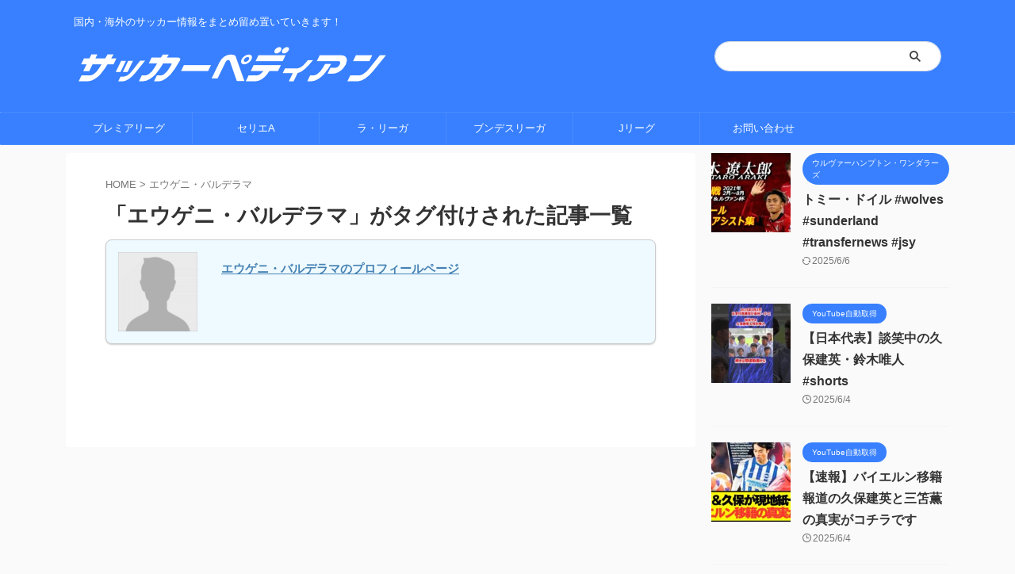

--- FILE ---
content_type: text/html; charset=UTF-8
request_url: https://soccerpedian.cyou/tag/%E3%82%A8%E3%82%A6%E3%82%B2%E3%83%8B%E3%83%BB%E3%83%90%E3%83%AB%E3%83%87%E3%83%A9%E3%83%9E
body_size: 17207
content:
<!DOCTYPE html>
<!--[if lt IE 7]>
<html class="ie6" dir="ltr" lang="ja" prefix="og: https://ogp.me/ns#"> <![endif]-->
<!--[if IE 7]>
<html class="i7" dir="ltr" lang="ja" prefix="og: https://ogp.me/ns#"> <![endif]-->
<!--[if IE 8]>
<html class="ie" dir="ltr" lang="ja" prefix="og: https://ogp.me/ns#"> <![endif]-->
<!--[if gt IE 8]><!-->
<html dir="ltr" lang="ja" prefix="og: https://ogp.me/ns#" class="s-navi-right s-navi-search-overlay ">
	<!--<![endif]-->
	<head prefix="og: http://ogp.me/ns# fb: http://ogp.me/ns/fb# article: http://ogp.me/ns/article#">
				<meta charset="UTF-8" >
		<meta name="viewport" content="width=device-width,initial-scale=1.0,user-scalable=no,viewport-fit=cover">
		<meta name="format-detection" content="telephone=no" >
		<meta name="referrer" content="no-referrer-when-downgrade"/>

		
		<link rel="alternate" type="application/rss+xml" title="サッカーペディアン RSS Feed" href="https://soccerpedian.cyou/feed" />
		<link rel="pingback" href="https://soccerpedian.cyou/xmlrpc.php" >
		<!--[if lt IE 9]>
		<script src="https://soccerpedian.cyou/wp-content/themes/affinger/js/html5shiv.js"></script>
		<![endif]-->
					<style>img:is([sizes="auto" i], [sizes^="auto," i]) { contain-intrinsic-size: 3000px 1500px }</style>
	
		<!-- All in One SEO 4.8.5 - aioseo.com -->
	<meta name="description" content="エウゲニ・バルデラマ | サッカーペディアン" />
	<meta name="robots" content="max-image-preview:large" />
	<link rel="canonical" href="https://soccerpedian.cyou/tag/%e3%82%a8%e3%82%a6%e3%82%b2%e3%83%8b%e3%83%bb%e3%83%90%e3%83%ab%e3%83%87%e3%83%a9%e3%83%9e" />
	<meta name="generator" content="All in One SEO (AIOSEO) 4.8.5" />
		<script type="application/ld+json" class="aioseo-schema">
			{"@context":"https:\/\/schema.org","@graph":[{"@type":"BreadcrumbList","@id":"https:\/\/soccerpedian.cyou\/tag\/%E3%82%A8%E3%82%A6%E3%82%B2%E3%83%8B%E3%83%BB%E3%83%90%E3%83%AB%E3%83%87%E3%83%A9%E3%83%9E#breadcrumblist","itemListElement":[{"@type":"ListItem","@id":"https:\/\/soccerpedian.cyou#listItem","position":1,"name":"\u30db\u30fc\u30e0","item":"https:\/\/soccerpedian.cyou","nextItem":{"@type":"ListItem","@id":"https:\/\/soccerpedian.cyou\/tag\/%e3%82%a8%e3%82%a6%e3%82%b2%e3%83%8b%e3%83%bb%e3%83%90%e3%83%ab%e3%83%87%e3%83%a9%e3%83%9e#listItem","name":"\u30a8\u30a6\u30b2\u30cb\u30fb\u30d0\u30eb\u30c7\u30e9\u30de"}},{"@type":"ListItem","@id":"https:\/\/soccerpedian.cyou\/tag\/%e3%82%a8%e3%82%a6%e3%82%b2%e3%83%8b%e3%83%bb%e3%83%90%e3%83%ab%e3%83%87%e3%83%a9%e3%83%9e#listItem","position":2,"name":"\u30a8\u30a6\u30b2\u30cb\u30fb\u30d0\u30eb\u30c7\u30e9\u30de","previousItem":{"@type":"ListItem","@id":"https:\/\/soccerpedian.cyou#listItem","name":"\u30db\u30fc\u30e0"}}]},{"@type":"CollectionPage","@id":"https:\/\/soccerpedian.cyou\/tag\/%E3%82%A8%E3%82%A6%E3%82%B2%E3%83%8B%E3%83%BB%E3%83%90%E3%83%AB%E3%83%87%E3%83%A9%E3%83%9E#collectionpage","url":"https:\/\/soccerpedian.cyou\/tag\/%E3%82%A8%E3%82%A6%E3%82%B2%E3%83%8B%E3%83%BB%E3%83%90%E3%83%AB%E3%83%87%E3%83%A9%E3%83%9E","name":"\u30a8\u30a6\u30b2\u30cb\u30fb\u30d0\u30eb\u30c7\u30e9\u30de\u304c\u30bf\u30b0\u4ed8\u3051\u3089\u308c\u305f\u8a18\u4e8b\u4e00\u89a7| \u30b5\u30c3\u30ab\u30fc\u30da\u30c7\u30a3\u30a2\u30f3","description":"\u30a8\u30a6\u30b2\u30cb\u30fb\u30d0\u30eb\u30c7\u30e9\u30de | \u30b5\u30c3\u30ab\u30fc\u30da\u30c7\u30a3\u30a2\u30f3","inLanguage":"ja","isPartOf":{"@id":"https:\/\/soccerpedian.cyou\/#website"},"breadcrumb":{"@id":"https:\/\/soccerpedian.cyou\/tag\/%E3%82%A8%E3%82%A6%E3%82%B2%E3%83%8B%E3%83%BB%E3%83%90%E3%83%AB%E3%83%87%E3%83%A9%E3%83%9E#breadcrumblist"}},{"@type":"Organization","@id":"https:\/\/soccerpedian.cyou\/#organization","name":"\u30b5\u30c3\u30ab\u30fc\u30da\u30c7\u30a3\u30a2\u30f3","description":"\u56fd\u5185\u30fb\u6d77\u5916\u306e\u30b5\u30c3\u30ab\u30fc\u60c5\u5831\u3092\u307e\u3068\u3081\u7559\u3081\u7f6e\u3044\u3066\u3044\u304d\u307e\u3059\uff01","url":"https:\/\/soccerpedian.cyou\/","sameAs":["https:\/\/twitter.com\/Egzp3SgVfcIVBWx"]},{"@type":"WebSite","@id":"https:\/\/soccerpedian.cyou\/#website","url":"https:\/\/soccerpedian.cyou\/","name":"\u30b5\u30c3\u30ab\u30fc\u30da\u30c7\u30a3\u30a2\u30f3","description":"\u56fd\u5185\u30fb\u6d77\u5916\u306e\u30b5\u30c3\u30ab\u30fc\u60c5\u5831\u3092\u307e\u3068\u3081\u7559\u3081\u7f6e\u3044\u3066\u3044\u304d\u307e\u3059\uff01","inLanguage":"ja","publisher":{"@id":"https:\/\/soccerpedian.cyou\/#organization"}}]}
		</script>
		<!-- All in One SEO -->

<title>エウゲニ・バルデラマがタグ付けられた記事一覧| サッカーペディアン</title>
<link rel='dns-prefetch' href='//ajax.googleapis.com' />
<script type="text/javascript">
/* <![CDATA[ */
window._wpemojiSettings = {"baseUrl":"https:\/\/s.w.org\/images\/core\/emoji\/16.0.1\/72x72\/","ext":".png","svgUrl":"https:\/\/s.w.org\/images\/core\/emoji\/16.0.1\/svg\/","svgExt":".svg","source":{"concatemoji":"https:\/\/soccerpedian.cyou\/wp-includes\/js\/wp-emoji-release.min.js?ver=6.8.2"}};
/*! This file is auto-generated */
!function(s,n){var o,i,e;function c(e){try{var t={supportTests:e,timestamp:(new Date).valueOf()};sessionStorage.setItem(o,JSON.stringify(t))}catch(e){}}function p(e,t,n){e.clearRect(0,0,e.canvas.width,e.canvas.height),e.fillText(t,0,0);var t=new Uint32Array(e.getImageData(0,0,e.canvas.width,e.canvas.height).data),a=(e.clearRect(0,0,e.canvas.width,e.canvas.height),e.fillText(n,0,0),new Uint32Array(e.getImageData(0,0,e.canvas.width,e.canvas.height).data));return t.every(function(e,t){return e===a[t]})}function u(e,t){e.clearRect(0,0,e.canvas.width,e.canvas.height),e.fillText(t,0,0);for(var n=e.getImageData(16,16,1,1),a=0;a<n.data.length;a++)if(0!==n.data[a])return!1;return!0}function f(e,t,n,a){switch(t){case"flag":return n(e,"\ud83c\udff3\ufe0f\u200d\u26a7\ufe0f","\ud83c\udff3\ufe0f\u200b\u26a7\ufe0f")?!1:!n(e,"\ud83c\udde8\ud83c\uddf6","\ud83c\udde8\u200b\ud83c\uddf6")&&!n(e,"\ud83c\udff4\udb40\udc67\udb40\udc62\udb40\udc65\udb40\udc6e\udb40\udc67\udb40\udc7f","\ud83c\udff4\u200b\udb40\udc67\u200b\udb40\udc62\u200b\udb40\udc65\u200b\udb40\udc6e\u200b\udb40\udc67\u200b\udb40\udc7f");case"emoji":return!a(e,"\ud83e\udedf")}return!1}function g(e,t,n,a){var r="undefined"!=typeof WorkerGlobalScope&&self instanceof WorkerGlobalScope?new OffscreenCanvas(300,150):s.createElement("canvas"),o=r.getContext("2d",{willReadFrequently:!0}),i=(o.textBaseline="top",o.font="600 32px Arial",{});return e.forEach(function(e){i[e]=t(o,e,n,a)}),i}function t(e){var t=s.createElement("script");t.src=e,t.defer=!0,s.head.appendChild(t)}"undefined"!=typeof Promise&&(o="wpEmojiSettingsSupports",i=["flag","emoji"],n.supports={everything:!0,everythingExceptFlag:!0},e=new Promise(function(e){s.addEventListener("DOMContentLoaded",e,{once:!0})}),new Promise(function(t){var n=function(){try{var e=JSON.parse(sessionStorage.getItem(o));if("object"==typeof e&&"number"==typeof e.timestamp&&(new Date).valueOf()<e.timestamp+604800&&"object"==typeof e.supportTests)return e.supportTests}catch(e){}return null}();if(!n){if("undefined"!=typeof Worker&&"undefined"!=typeof OffscreenCanvas&&"undefined"!=typeof URL&&URL.createObjectURL&&"undefined"!=typeof Blob)try{var e="postMessage("+g.toString()+"("+[JSON.stringify(i),f.toString(),p.toString(),u.toString()].join(",")+"));",a=new Blob([e],{type:"text/javascript"}),r=new Worker(URL.createObjectURL(a),{name:"wpTestEmojiSupports"});return void(r.onmessage=function(e){c(n=e.data),r.terminate(),t(n)})}catch(e){}c(n=g(i,f,p,u))}t(n)}).then(function(e){for(var t in e)n.supports[t]=e[t],n.supports.everything=n.supports.everything&&n.supports[t],"flag"!==t&&(n.supports.everythingExceptFlag=n.supports.everythingExceptFlag&&n.supports[t]);n.supports.everythingExceptFlag=n.supports.everythingExceptFlag&&!n.supports.flag,n.DOMReady=!1,n.readyCallback=function(){n.DOMReady=!0}}).then(function(){return e}).then(function(){var e;n.supports.everything||(n.readyCallback(),(e=n.source||{}).concatemoji?t(e.concatemoji):e.wpemoji&&e.twemoji&&(t(e.twemoji),t(e.wpemoji)))}))}((window,document),window._wpemojiSettings);
/* ]]> */
</script>
<style id='wp-emoji-styles-inline-css' type='text/css'>

	img.wp-smiley, img.emoji {
		display: inline !important;
		border: none !important;
		box-shadow: none !important;
		height: 1em !important;
		width: 1em !important;
		margin: 0 0.07em !important;
		vertical-align: -0.1em !important;
		background: none !important;
		padding: 0 !important;
	}
</style>
<link rel='stylesheet' id='wp-block-library-css' href='https://soccerpedian.cyou/wp-includes/css/dist/block-library/style.min.css?ver=6.8.2' type='text/css' media='all' />
<style id='classic-theme-styles-inline-css' type='text/css'>
/*! This file is auto-generated */
.wp-block-button__link{color:#fff;background-color:#32373c;border-radius:9999px;box-shadow:none;text-decoration:none;padding:calc(.667em + 2px) calc(1.333em + 2px);font-size:1.125em}.wp-block-file__button{background:#32373c;color:#fff;text-decoration:none}
</style>
<style id='global-styles-inline-css' type='text/css'>
:root{--wp--preset--aspect-ratio--square: 1;--wp--preset--aspect-ratio--4-3: 4/3;--wp--preset--aspect-ratio--3-4: 3/4;--wp--preset--aspect-ratio--3-2: 3/2;--wp--preset--aspect-ratio--2-3: 2/3;--wp--preset--aspect-ratio--16-9: 16/9;--wp--preset--aspect-ratio--9-16: 9/16;--wp--preset--color--black: #000000;--wp--preset--color--cyan-bluish-gray: #abb8c3;--wp--preset--color--white: #ffffff;--wp--preset--color--pale-pink: #f78da7;--wp--preset--color--vivid-red: #cf2e2e;--wp--preset--color--luminous-vivid-orange: #ff6900;--wp--preset--color--luminous-vivid-amber: #fcb900;--wp--preset--color--light-green-cyan: #eefaff;--wp--preset--color--vivid-green-cyan: #00d084;--wp--preset--color--pale-cyan-blue: #1DA1F2;--wp--preset--color--vivid-cyan-blue: #1877f2;--wp--preset--color--vivid-purple: #9b51e0;--wp--preset--color--soft-red: #e92f3d;--wp--preset--color--light-grayish-red: #fdf0f2;--wp--preset--color--vivid-yellow: #ffc107;--wp--preset--color--very-pale-yellow: #fffde7;--wp--preset--color--very-light-gray: #fafafa;--wp--preset--color--very-dark-gray: #313131;--wp--preset--color--original-color-a: #43a047;--wp--preset--color--original-color-b: #795548;--wp--preset--color--original-color-c: #ec407a;--wp--preset--color--original-color-d: #9e9d24;--wp--preset--gradient--vivid-cyan-blue-to-vivid-purple: linear-gradient(135deg,rgba(6,147,227,1) 0%,rgb(155,81,224) 100%);--wp--preset--gradient--light-green-cyan-to-vivid-green-cyan: linear-gradient(135deg,rgb(122,220,180) 0%,rgb(0,208,130) 100%);--wp--preset--gradient--luminous-vivid-amber-to-luminous-vivid-orange: linear-gradient(135deg,rgba(252,185,0,1) 0%,rgba(255,105,0,1) 100%);--wp--preset--gradient--luminous-vivid-orange-to-vivid-red: linear-gradient(135deg,rgba(255,105,0,1) 0%,rgb(207,46,46) 100%);--wp--preset--gradient--very-light-gray-to-cyan-bluish-gray: linear-gradient(135deg,rgb(238,238,238) 0%,rgb(169,184,195) 100%);--wp--preset--gradient--cool-to-warm-spectrum: linear-gradient(135deg,rgb(74,234,220) 0%,rgb(151,120,209) 20%,rgb(207,42,186) 40%,rgb(238,44,130) 60%,rgb(251,105,98) 80%,rgb(254,248,76) 100%);--wp--preset--gradient--blush-light-purple: linear-gradient(135deg,rgb(255,206,236) 0%,rgb(152,150,240) 100%);--wp--preset--gradient--blush-bordeaux: linear-gradient(135deg,rgb(254,205,165) 0%,rgb(254,45,45) 50%,rgb(107,0,62) 100%);--wp--preset--gradient--luminous-dusk: linear-gradient(135deg,rgb(255,203,112) 0%,rgb(199,81,192) 50%,rgb(65,88,208) 100%);--wp--preset--gradient--pale-ocean: linear-gradient(135deg,rgb(255,245,203) 0%,rgb(182,227,212) 50%,rgb(51,167,181) 100%);--wp--preset--gradient--electric-grass: linear-gradient(135deg,rgb(202,248,128) 0%,rgb(113,206,126) 100%);--wp--preset--gradient--midnight: linear-gradient(135deg,rgb(2,3,129) 0%,rgb(40,116,252) 100%);--wp--preset--font-size--small: 0.9px;--wp--preset--font-size--medium: 20px;--wp--preset--font-size--large: 1.5px;--wp--preset--font-size--x-large: 42px;--wp--preset--font-size--st-regular: 1px;--wp--preset--font-size--huge: 3px;--wp--preset--spacing--20: 0.44rem;--wp--preset--spacing--30: 0.67rem;--wp--preset--spacing--40: 1rem;--wp--preset--spacing--50: 1.5rem;--wp--preset--spacing--60: 2.25rem;--wp--preset--spacing--70: 3.38rem;--wp--preset--spacing--80: 5.06rem;--wp--preset--shadow--natural: 6px 6px 9px rgba(0, 0, 0, 0.2);--wp--preset--shadow--deep: 12px 12px 50px rgba(0, 0, 0, 0.4);--wp--preset--shadow--sharp: 6px 6px 0px rgba(0, 0, 0, 0.2);--wp--preset--shadow--outlined: 6px 6px 0px -3px rgba(255, 255, 255, 1), 6px 6px rgba(0, 0, 0, 1);--wp--preset--shadow--crisp: 6px 6px 0px rgba(0, 0, 0, 1);}:where(.is-layout-flex){gap: 0.5em;}:where(.is-layout-grid){gap: 0.5em;}body .is-layout-flex{display: flex;}.is-layout-flex{flex-wrap: wrap;align-items: center;}.is-layout-flex > :is(*, div){margin: 0;}body .is-layout-grid{display: grid;}.is-layout-grid > :is(*, div){margin: 0;}:where(.wp-block-columns.is-layout-flex){gap: 2em;}:where(.wp-block-columns.is-layout-grid){gap: 2em;}:where(.wp-block-post-template.is-layout-flex){gap: 1.25em;}:where(.wp-block-post-template.is-layout-grid){gap: 1.25em;}.has-black-color{color: var(--wp--preset--color--black) !important;}.has-cyan-bluish-gray-color{color: var(--wp--preset--color--cyan-bluish-gray) !important;}.has-white-color{color: var(--wp--preset--color--white) !important;}.has-pale-pink-color{color: var(--wp--preset--color--pale-pink) !important;}.has-vivid-red-color{color: var(--wp--preset--color--vivid-red) !important;}.has-luminous-vivid-orange-color{color: var(--wp--preset--color--luminous-vivid-orange) !important;}.has-luminous-vivid-amber-color{color: var(--wp--preset--color--luminous-vivid-amber) !important;}.has-light-green-cyan-color{color: var(--wp--preset--color--light-green-cyan) !important;}.has-vivid-green-cyan-color{color: var(--wp--preset--color--vivid-green-cyan) !important;}.has-pale-cyan-blue-color{color: var(--wp--preset--color--pale-cyan-blue) !important;}.has-vivid-cyan-blue-color{color: var(--wp--preset--color--vivid-cyan-blue) !important;}.has-vivid-purple-color{color: var(--wp--preset--color--vivid-purple) !important;}.has-black-background-color{background-color: var(--wp--preset--color--black) !important;}.has-cyan-bluish-gray-background-color{background-color: var(--wp--preset--color--cyan-bluish-gray) !important;}.has-white-background-color{background-color: var(--wp--preset--color--white) !important;}.has-pale-pink-background-color{background-color: var(--wp--preset--color--pale-pink) !important;}.has-vivid-red-background-color{background-color: var(--wp--preset--color--vivid-red) !important;}.has-luminous-vivid-orange-background-color{background-color: var(--wp--preset--color--luminous-vivid-orange) !important;}.has-luminous-vivid-amber-background-color{background-color: var(--wp--preset--color--luminous-vivid-amber) !important;}.has-light-green-cyan-background-color{background-color: var(--wp--preset--color--light-green-cyan) !important;}.has-vivid-green-cyan-background-color{background-color: var(--wp--preset--color--vivid-green-cyan) !important;}.has-pale-cyan-blue-background-color{background-color: var(--wp--preset--color--pale-cyan-blue) !important;}.has-vivid-cyan-blue-background-color{background-color: var(--wp--preset--color--vivid-cyan-blue) !important;}.has-vivid-purple-background-color{background-color: var(--wp--preset--color--vivid-purple) !important;}.has-black-border-color{border-color: var(--wp--preset--color--black) !important;}.has-cyan-bluish-gray-border-color{border-color: var(--wp--preset--color--cyan-bluish-gray) !important;}.has-white-border-color{border-color: var(--wp--preset--color--white) !important;}.has-pale-pink-border-color{border-color: var(--wp--preset--color--pale-pink) !important;}.has-vivid-red-border-color{border-color: var(--wp--preset--color--vivid-red) !important;}.has-luminous-vivid-orange-border-color{border-color: var(--wp--preset--color--luminous-vivid-orange) !important;}.has-luminous-vivid-amber-border-color{border-color: var(--wp--preset--color--luminous-vivid-amber) !important;}.has-light-green-cyan-border-color{border-color: var(--wp--preset--color--light-green-cyan) !important;}.has-vivid-green-cyan-border-color{border-color: var(--wp--preset--color--vivid-green-cyan) !important;}.has-pale-cyan-blue-border-color{border-color: var(--wp--preset--color--pale-cyan-blue) !important;}.has-vivid-cyan-blue-border-color{border-color: var(--wp--preset--color--vivid-cyan-blue) !important;}.has-vivid-purple-border-color{border-color: var(--wp--preset--color--vivid-purple) !important;}.has-vivid-cyan-blue-to-vivid-purple-gradient-background{background: var(--wp--preset--gradient--vivid-cyan-blue-to-vivid-purple) !important;}.has-light-green-cyan-to-vivid-green-cyan-gradient-background{background: var(--wp--preset--gradient--light-green-cyan-to-vivid-green-cyan) !important;}.has-luminous-vivid-amber-to-luminous-vivid-orange-gradient-background{background: var(--wp--preset--gradient--luminous-vivid-amber-to-luminous-vivid-orange) !important;}.has-luminous-vivid-orange-to-vivid-red-gradient-background{background: var(--wp--preset--gradient--luminous-vivid-orange-to-vivid-red) !important;}.has-very-light-gray-to-cyan-bluish-gray-gradient-background{background: var(--wp--preset--gradient--very-light-gray-to-cyan-bluish-gray) !important;}.has-cool-to-warm-spectrum-gradient-background{background: var(--wp--preset--gradient--cool-to-warm-spectrum) !important;}.has-blush-light-purple-gradient-background{background: var(--wp--preset--gradient--blush-light-purple) !important;}.has-blush-bordeaux-gradient-background{background: var(--wp--preset--gradient--blush-bordeaux) !important;}.has-luminous-dusk-gradient-background{background: var(--wp--preset--gradient--luminous-dusk) !important;}.has-pale-ocean-gradient-background{background: var(--wp--preset--gradient--pale-ocean) !important;}.has-electric-grass-gradient-background{background: var(--wp--preset--gradient--electric-grass) !important;}.has-midnight-gradient-background{background: var(--wp--preset--gradient--midnight) !important;}.has-small-font-size{font-size: var(--wp--preset--font-size--small) !important;}.has-medium-font-size{font-size: var(--wp--preset--font-size--medium) !important;}.has-large-font-size{font-size: var(--wp--preset--font-size--large) !important;}.has-x-large-font-size{font-size: var(--wp--preset--font-size--x-large) !important;}
:where(.wp-block-post-template.is-layout-flex){gap: 1.25em;}:where(.wp-block-post-template.is-layout-grid){gap: 1.25em;}
:where(.wp-block-columns.is-layout-flex){gap: 2em;}:where(.wp-block-columns.is-layout-grid){gap: 2em;}
:root :where(.wp-block-pullquote){font-size: 1.5em;line-height: 1.6;}
</style>
<link rel='stylesheet' id='contact-form-7-css' href='https://soccerpedian.cyou/wp-content/plugins/contact-form-7/includes/css/styles.css?ver=6.1.1' type='text/css' media='all' />
<link rel='stylesheet' id='st-affiliate-manager-common-css' href='https://soccerpedian.cyou/wp-content/plugins/st-affiliate-manager/Resources/assets/css/common.css?ver=20201211' type='text/css' media='all' />
<link rel='stylesheet' id='normalize-css' href='https://soccerpedian.cyou/wp-content/themes/affinger/css/normalize.css?ver=1.5.9' type='text/css' media='all' />
<link rel='stylesheet' id='st_svg-css' href='https://soccerpedian.cyou/wp-content/themes/affinger/st_svg/style.css?ver=6.8.2' type='text/css' media='all' />
<link rel='stylesheet' id='style-css' href='https://soccerpedian.cyou/wp-content/themes/affinger/style.css?ver=6.8.2' type='text/css' media='all' />
<link rel='stylesheet' id='child-style-css' href='https://soccerpedian.cyou/wp-content/themes/affinger-child/style.css?ver=6.8.2' type='text/css' media='all' />
<link rel='stylesheet' id='single-css' href='https://soccerpedian.cyou/wp-content/themes/affinger/st-rankcss.php' type='text/css' media='all' />
<link rel='stylesheet' id='st-lazy-load-css' href='https://soccerpedian.cyou/wp-content/plugins/st-lazy-load/assets/css/style.css?ver=20200510' type='text/css' media='all' />
<link rel='stylesheet' id='st-themecss-css' href='https://soccerpedian.cyou/wp-content/themes/affinger/st-themecss-loader.php?ver=6.8.2' type='text/css' media='all' />
<script type="text/javascript" src="//ajax.googleapis.com/ajax/libs/jquery/1.11.3/jquery.min.js?ver=1.11.3" id="jquery-js"></script>
<link rel="https://api.w.org/" href="https://soccerpedian.cyou/wp-json/" /><link rel="alternate" title="JSON" type="application/json" href="https://soccerpedian.cyou/wp-json/wp/v2/tags/2259" /><!-- Analytics by WP Statistics - https://wp-statistics.com -->
<script src="https://ajax.googleapis.com/ajax/libs/jquery/2.1.4/jquery.min.js"></script>
<style>.wp-block-gallery.is-cropped .blocks-gallery-item picture{height:100%;width:100%;}</style><link rel="icon" href="https://soccerpedian.cyou/wp-content/uploads/2021/02/cropped-favicon-32x32.png" sizes="32x32" />
<link rel="icon" href="https://soccerpedian.cyou/wp-content/uploads/2021/02/cropped-favicon-192x192.png" sizes="192x192" />
<link rel="apple-touch-icon" href="https://soccerpedian.cyou/wp-content/uploads/2021/02/cropped-favicon-180x180.png" />
<meta name="msapplication-TileImage" content="https://soccerpedian.cyou/wp-content/uploads/2021/02/cropped-favicon-270x270.png" />
		<style type="text/css" id="wp-custom-css">
			#searchform{
	border-radius:30px
		
}
.lbox img{
	border-radius:8px;
}
.profile a{
	text-decoration:none;
	font-weight:bold;
}
.pro-flex{
	display:flex;
}
.pro-back{
		background:rgb(238, 250, 255);
	border-radius:8px
}
.pro-img{
	width:100px;
}
.pro-text{
	margin-left:15px
}
.btn_site {
    background: #ffffff;
    background: -moz-linear-gradient(top, #ffffff 0%, #ffffff 50%, #f4f4f4 51%, #f4f4f4 100%);
    background: -webkit-gradient(linear, left top, left bottom, color-stop(0%,#ffffff), color-stop(50%,#ffffff), color-stop(51%,#f4f4f4), color-stop(100%,#f4f4f4));
    background: -webkit-linear-gradient(top, #ffffff 0%,#ffffff 50%,#f4f4f4 51%,#f4f4f4 100%);
    background: -o-linear-gradient(top, #ffffff 0%,#ffffff 50%,#f4f4f4 51%,#f4f4f4 100%);
    background: -ms-linear-gradient(top, #ffffff 0%,#ffffff 50%,#f4f4f4 51%,#f4f4f4 100%);
    background: linear-gradient(to bottom, #ffffff 0%,#ffffff 50%,#f4f4f4 51%,#f4f4f4 100%);
    filter: progid:DXImageTransform.Microsoft.gradient( startColorstr='#ffffff', endColorstr='#f4f4f4',GradientType=0 );
    -webkit-box-shadow: inset 0 -1px 0 0 #fff, 0 0 5px 0 #c3c3c3;
    -moz-box-shadow: inset 0 -1px 0 0 #fff, 0 0 5px 0 #c3c3c3;
    box-shadow: inset 0 -1px 0px 0 #fff, 0 0 5px 0 #c3c3c3;
}

.btn_site a {
    display: block;
    padding: 20px 15px;
    margin-top: 10px;
    text-align: center;
    font-size: 110%;
    color: #312c28;
    text-decoration: none;
    font-weight: bold;
}
.readmore{
    position: relative;
    box-sizing: border-box;
}
.readmore h5{
	margin:0px;
}

.readmore h6{
	margin:0px !important;
}
.post blockquote {
	background:#fff;
	padding:0;
	margin:0;
	line-height: 1.6em;
}
.post blockquote cite{
	display:inline;
}
.inyou{
	text-align:right;
}
.readmore-content{
    position: relative;
    overflow: hidden;
    height: 100px;
			margin-top:-15px;
}
.readmore-content::before {
    display: block;
    position: absolute;
    bottom: 0;
    left: 0;
    width: 100%;
    content: "";
    /*以下お好み グラデーションの色と高さ 高さはreadmoreのheight以下にすること*/
    height: 100px;
    background: -webkit-linear-gradient(top, rgba(255,255,255,0) 0%, rgba(255,255,255,0.8) 50%, rgba(255,255,255,0.8) 50%, #fff 100%);
    background: linear-gradient(top, rgba(255,255,255,0) 0%, rgba(255,255,255,0.8) 50%, rgba(255,255,255,0.8) 50%, #fff 100%);
}

/* 続きを読むボタン */
.readmore-label{
    display: table;
    bottom: 5px;
    position: absolute;
    bottom: 5px;
    left: 50%;
    transform: translateX(-50%);
    -webkit-transform: translateX(-50%);
    margin: 0 auto;
    z-index: 2;
    padding: 2px 25px;
    background-color: #ff7777;
    border-radius: 30px;
			letter-spacing:2px;
			font-weight:bold;
    color: #FFF;
	cursor: pointer;
cursor: hand;
}
.readmore-label:before{
    content: '続きを読む';
}

.readmore-check{
    display: none;
}
/*チェック時にボタンを非表示*/
.readmore-check:checked ~ .readmore-label{
    position: static;
    transform: translateX(0);
    -webkit-transform: translateX(0);
    /* 「続きを読む」を押した後、元に戻す必要がない場合は、上のオプションを消してこの1行だけにする */
    /* display: none; */
}
.readmore-check:checked ~ .readmore-label:before{
    content: '閉じる';
}
/*チェック時に高さを自動に戻す*/
.readmore-check:checked ~ .readmore-content{
    height: auto;
}
/*チェック時グラデーション等を削除*/
.readmore-check:checked ~ .readmore-content::before {
    display: none;
}
.profile th{
	background:#ffeeee;
}
.yokonarabi{
	display:flex;
	flex-wrap:wrap;
	justify-content:space-between
}
.yokonarabi-img-waku{
	width:100px
}
.yokonarabi-img-waku p{
	font-size:small;
	line-height: 1.3em;
 	margin-top: 5px;
}
.tag-ichiran-btn{
	text-align:center;
}
.tokucho_tag{
	font-size:small;
}
.tokucho_tag a{
	text-decoration:none;
}
@media (max-width: 600px) {
   .hito-title{
	   text-align:center;
   }
	.lbox{
		text-align:center;
	}
}		</style>
				
<!-- OGP -->

<meta property="og:type" content="website">
<meta property="og:title" content="サッカーペディアン">
<meta property="og:url" content="https://soccerpedian.cyou">
<meta property="og:description" content="国内・海外のサッカー情報をまとめ留め置いていきます！">
<meta property="og:site_name" content="サッカーペディアン">
<meta property="og:image" content="https://soccerpedian.cyou/wp-content/themes/affinger/images/no-img.png">


<!-- /OGP -->
		


<script>
	(function (window, document, $, undefined) {
		'use strict';

		var SlideBox = (function () {
			/**
			 * @param $element
			 *
			 * @constructor
			 */
			function SlideBox($element) {
				this._$element = $element;
			}

			SlideBox.prototype.$content = function () {
				return this._$element.find('[data-st-slidebox-content]');
			};

			SlideBox.prototype.$toggle = function () {
				return this._$element.find('[data-st-slidebox-toggle]');
			};

			SlideBox.prototype.$icon = function () {
				return this._$element.find('[data-st-slidebox-icon]');
			};

			SlideBox.prototype.$text = function () {
				return this._$element.find('[data-st-slidebox-text]');
			};

			SlideBox.prototype.is_expanded = function () {
				return !!(this._$element.filter('[data-st-slidebox-expanded="true"]').length);
			};

			SlideBox.prototype.expand = function () {
				var self = this;

				this.$content().slideDown()
					.promise()
					.then(function () {
						var $icon = self.$icon();
						var $text = self.$text();

						$icon.removeClass($icon.attr('data-st-slidebox-icon-collapsed'))
							.addClass($icon.attr('data-st-slidebox-icon-expanded'))

						$text.text($text.attr('data-st-slidebox-text-expanded'))

						self._$element.removeClass('is-collapsed')
							.addClass('is-expanded');

						self._$element.attr('data-st-slidebox-expanded', 'true');
					});
			};

			SlideBox.prototype.collapse = function () {
				var self = this;

				this.$content().slideUp()
					.promise()
					.then(function () {
						var $icon = self.$icon();
						var $text = self.$text();

						$icon.removeClass($icon.attr('data-st-slidebox-icon-expanded'))
							.addClass($icon.attr('data-st-slidebox-icon-collapsed'))

						$text.text($text.attr('data-st-slidebox-text-collapsed'))

						self._$element.removeClass('is-expanded')
							.addClass('is-collapsed');

						self._$element.attr('data-st-slidebox-expanded', 'false');
					});
			};

			SlideBox.prototype.toggle = function () {
				if (this.is_expanded()) {
					this.collapse();
				} else {
					this.expand();
				}
			};

			SlideBox.prototype.add_event_listeners = function () {
				var self = this;

				this.$toggle().on('click', function (event) {
					self.toggle();
				});
			};

			SlideBox.prototype.initialize = function () {
				this.add_event_listeners();
			};

			return SlideBox;
		}());

		function on_ready() {
			var slideBoxes = [];

			$('[data-st-slidebox]').each(function () {
				var $element = $(this);
				var slideBox = new SlideBox($element);

				slideBoxes.push(slideBox);

				slideBox.initialize();
			});

			return slideBoxes;
		}

		$(on_ready);
	}(window, window.document, jQuery));
</script>

	<script>
		jQuery(function(){
		jQuery('.post h2:not([class^="is-style-st-heading-custom-"]):not([class*=" is-style-st-heading-custom-"]):not(.st-css-no2) , .h2modoki').wrapInner('<span class="st-dash-design"></span>');
		})
	</script>

<script>
	jQuery(function(){
		jQuery("#toc_container:not(:has(ul ul))").addClass("only-toc");
		jQuery(".st-ac-box ul:has(.cat-item)").each(function(){
			jQuery(this).addClass("st-ac-cat");
		});
	});
</script>

<script>
	jQuery(function(){
						jQuery('.st-star').parent('.rankh4').css('padding-bottom','5px'); // スターがある場合のランキング見出し調整
	});
</script>





<script>
	$(function() {
		$( '[class^="is-style-st-paragraph-"],[class*=" is-style-st-paragraph-"]' ).wrapInner( '<span class="st-noflex"></span>' );
	});
</script>

		<!-- Global site tag (gtag.js) - Google Analytics -->
<script async src="https://www.googletagmanager.com/gtag/js?id=UA-190160720-1"></script>
<script>
  window.dataLayer = window.dataLayer || [];
  function gtag(){dataLayer.push(arguments);}
  gtag('js', new Date());

  gtag('config', 'UA-190160720-1');
</script>
	</head>
	<body class="archive tag tag-2259 wp-theme-affinger wp-child-theme-affinger-child not-front-page" >				<div id="st-ami">
				<div id="wrapper" class="">
				<div id="wrapper-in">
					<header id="">
						<div id="header-full">
							<div id="headbox-bg">
								<div id="headbox">

									<nav id="s-navi" class="pcnone" data-st-nav data-st-nav-type="normal">
		<dl class="acordion is-active" data-st-nav-primary>
			<dt class="trigger">
				<p class="acordion_button"><span class="op op-menu has-text"><i class="st-fa st-svg-menu_cut"></i></span></p>

									<p class="acordion_button acordion_button_search"><span class="op op-search"><i class="st-fa st-svg-search_s op-search-close_cut"></i></span></p>
				
									<div id="st-mobile-logo"></div>
				
				<!-- 追加メニュー -->
				
				<!-- 追加メニュー2 -->
				
			</dt>

			<dd class="acordion_tree">
				<div class="acordion_tree_content">

					

												<div class="menu-%e3%82%b9%e3%83%9e%e3%83%9b%e3%82%b9%e3%83%a9%e3%82%a4%e3%83%89%e3%83%a1%e3%83%8b%e3%83%a5%e3%83%bc-container"><ul id="menu-%e3%82%b9%e3%83%9e%e3%83%9b%e3%82%b9%e3%83%a9%e3%82%a4%e3%83%89%e3%83%a1%e3%83%8b%e3%83%a5%e3%83%bc" class="menu"><li id="menu-item-9845" class="menu-item menu-item-type-taxonomy menu-item-object-rig menu-item-9845"><a href="https://soccerpedian.cyou/rig/%e3%83%97%e3%83%ac%e3%83%9f%e3%82%a2%e3%83%aa%e3%83%bc%e3%82%b0"><span class="menu-item-label">プレミアリーグ</span></a></li>
<li id="menu-item-9844" class="menu-item menu-item-type-taxonomy menu-item-object-rig menu-item-9844"><a href="https://soccerpedian.cyou/rig/%e3%83%96%e3%83%b3%e3%83%87%e3%82%b9%e3%83%aa%e3%83%bc%e3%82%ac"><span class="menu-item-label">ブンデスリーガ</span></a></li>
<li id="menu-item-9843" class="menu-item menu-item-type-taxonomy menu-item-object-rig menu-item-9843"><a href="https://soccerpedian.cyou/rig/%e3%82%bb%e3%83%aa%e3%82%a8a"><span class="menu-item-label">セリエA</span></a></li>
<li id="menu-item-9846" class="menu-item menu-item-type-taxonomy menu-item-object-rig menu-item-9846"><a href="https://soccerpedian.cyou/rig/%e3%83%a9%e3%83%bb%e3%83%aa%e3%83%bc%e3%82%ac"><span class="menu-item-label">ラ・リーガ</span></a></li>
<li id="menu-item-9842" class="menu-item menu-item-type-taxonomy menu-item-object-rig menu-item-9842"><a href="https://soccerpedian.cyou/rig/j1"><span class="menu-item-label">J1</span></a></li>
</ul></div>						<div class="clear"></div>

					
				</div>
			</dd>

							<dd class="acordion_search">
					<div class="acordion_search_content">
													<div id="search" class="search-custom-d">
	<form method="get" id="searchform" action="https://soccerpedian.cyou/">
		<label class="hidden" for="s">
					</label>
		<input type="text" placeholder="" value="" name="s" id="s" />
		<input type="submit" value="&#xf002;" class="st-fa" id="searchsubmit" />
	</form>
</div>
<!-- /stinger -->
											</div>
				</dd>
					</dl>

					</nav>

																			<div id="header-l">
											
											<div id="st-text-logo">
												
    
		
			<!-- キャプション -->
			
				          		 	 <p class="descr sitenametop">
           		     	国内・海外のサッカー情報をまとめ留め置いていきます！           			 </p>
				
			
			<!-- ロゴ又はブログ名 -->
			          		  <p class="sitename"><a href="https://soccerpedian.cyou/">
              		                    		  <img class="sitename-bottom st-lazy-load-lazy" alt="サッカーペディアン" data-src="https://soccerpedian.cyou/wp-content/uploads/2021/01/logo.png" src="[data-uri]" data-st-lazy-load="true"><noscript class="st-lazy-load-noscript"><img class="sitename-bottom" alt="サッカーペディアン" src="https://soccerpedian.cyou/wp-content/uploads/2021/01/logo.png" ></noscript>
               		           		  </a></p>
        				<!-- ロゴ又はブログ名ここまで -->

		
	
											</div>
										</div><!-- /#header-l -->
									
									<div id="header-r" class="smanone">
										
	<div id="search-2" class="headbox widget_search"><div id="search" class="search-custom-d">
	<form method="get" id="searchform" action="https://soccerpedian.cyou/">
		<label class="hidden" for="s">
					</label>
		<input type="text" placeholder="" value="" name="s" id="s" />
		<input type="submit" value="&#xf002;" class="st-fa" id="searchsubmit" />
	</form>
</div>
<!-- /stinger -->
</div>									</div><!-- /#header-r -->
								</div><!-- /#headbox -->
							</div><!-- /#headbox-bg clearfix -->

							
							
							
							
													

<div id="gazou-wide">
			<div id="st-menubox">
			<div id="st-menuwide">
				<nav class="smanone clearfix"><ul id="menu-pc%e3%82%b0%e3%83%ad%e3%83%bc%e3%83%90%e3%83%ab%e3%83%a1%e3%83%8b%e3%83%a5%e3%83%bc" class="menu"><li id="menu-item-2912" class="menu-item menu-item-type-taxonomy menu-item-object-category menu-item-has-children menu-item-2912"><a href="https://soccerpedian.cyou/category/overseas/%e3%83%97%e3%83%ac%e3%83%9f%e3%82%a2%e3%83%aa%e3%83%bc%e3%82%b0">プレミアリーグ</a>
<ul class="sub-menu">
	<li id="menu-item-2917" class="menu-item menu-item-type-taxonomy menu-item-object-category menu-item-has-children menu-item-2917"><a href="https://soccerpedian.cyou/category/overseas/%e3%83%97%e3%83%ac%e3%83%9f%e3%82%a2%e3%83%aa%e3%83%bc%e3%82%b0/%e3%83%9e%e3%83%b3%e3%83%81%e3%82%a7%e3%82%b9%e3%82%bf%e3%83%bc%e3%83%bb%e3%82%b7%e3%83%86%e3%82%a3">マンチェスター・シティ</a>
	<ul class="sub-menu">
		<li id="menu-item-9849" class="menu-item menu-item-type-taxonomy menu-item-object-tearm menu-item-9849"><a href="https://soccerpedian.cyou/tearm/%e3%83%9e%e3%83%b3%e3%83%81%e3%82%a7%e3%82%b9%e3%82%bf%e3%83%bc%e3%83%bb%e3%82%b7%e3%83%86%e3%82%a3">選手一覧｜マンチェスター・シティ</a></li>
	</ul>
</li>
	<li id="menu-item-2918" class="menu-item menu-item-type-taxonomy menu-item-object-category menu-item-2918"><a href="https://soccerpedian.cyou/category/overseas/%e3%83%97%e3%83%ac%e3%83%9f%e3%82%a2%e3%83%aa%e3%83%bc%e3%82%b0/%e3%83%9e%e3%83%b3%e3%83%81%e3%82%a7%e3%82%b9%e3%82%bf%e3%83%bc%e3%83%bb%e3%83%a6%e3%83%8a%e3%82%a4%e3%83%86%e3%83%83%e3%83%88%e3%82%99">マンチェスター・ユナイテッド</a></li>
	<li id="menu-item-2920" class="menu-item menu-item-type-taxonomy menu-item-object-category menu-item-2920"><a href="https://soccerpedian.cyou/category/overseas/%e3%83%97%e3%83%ac%e3%83%9f%e3%82%a2%e3%83%aa%e3%83%bc%e3%82%b0/%e3%83%ac%e3%82%b9%e3%82%bf%e3%83%bc%e3%83%bb%e3%82%b7%e3%83%86%e3%82%a3">レスター・シティ</a></li>
	<li id="menu-item-2919" class="menu-item menu-item-type-taxonomy menu-item-object-category menu-item-2919"><a href="https://soccerpedian.cyou/category/overseas/%e3%83%97%e3%83%ac%e3%83%9f%e3%82%a2%e3%83%aa%e3%83%bc%e3%82%b0/%e3%83%81%e3%82%a7%e3%83%ab%e3%82%b7%e3%83%bc">チェルシー</a></li>
	<li id="menu-item-2931" class="menu-item menu-item-type-taxonomy menu-item-object-category menu-item-2931"><a href="https://soccerpedian.cyou/category/overseas/%e3%83%97%e3%83%ac%e3%83%9f%e3%82%a2%e3%83%aa%e3%83%bc%e3%82%b0/%e3%82%a6%e3%82%a7%e3%82%b9%e3%83%88%e3%83%8f%e3%83%a0%e3%83%bb%e3%83%a6%e3%83%8a%e3%82%a4%e3%83%86%e3%83%83%e3%83%88%e3%82%99">ウェストハム・ユナイテッド</a></li>
	<li id="menu-item-2916" class="menu-item menu-item-type-taxonomy menu-item-object-category menu-item-2916"><a href="https://soccerpedian.cyou/category/overseas/%e3%83%97%e3%83%ac%e3%83%9f%e3%82%a2%e3%83%aa%e3%83%bc%e3%82%b0/%e3%83%aa%e3%83%b4%e3%82%a1%e3%83%97%e3%83%bc%e3%83%ab">リヴァプール</a></li>
	<li id="menu-item-2927" class="menu-item menu-item-type-taxonomy menu-item-object-category menu-item-2927"><a href="https://soccerpedian.cyou/category/overseas/%e3%83%97%e3%83%ac%e3%83%9f%e3%82%a2%e3%83%aa%e3%83%bc%e3%82%b0/%e3%82%a8%e3%82%a6%e3%82%99%e3%82%a1%e3%83%bc%e3%83%88%e3%83%b3">エヴァートン</a></li>
	<li id="menu-item-2933" class="menu-item menu-item-type-taxonomy menu-item-object-category menu-item-2933"><a href="https://soccerpedian.cyou/category/overseas/%e3%83%97%e3%83%ac%e3%83%9f%e3%82%a2%e3%83%aa%e3%83%bc%e3%82%b0/%e3%82%a2%e3%82%b9%e3%83%88%e3%83%b3%e3%83%bb%e3%82%a6%e3%82%99%e3%82%a3%e3%83%a9">アストン・ヴィラ</a></li>
	<li id="menu-item-2921" class="menu-item menu-item-type-taxonomy menu-item-object-category menu-item-2921"><a href="https://soccerpedian.cyou/category/overseas/%e3%83%97%e3%83%ac%e3%83%9f%e3%82%a2%e3%83%aa%e3%83%bc%e3%82%b0/%e3%83%88%e3%83%86%e3%83%8a%e3%83%a0%e3%83%bb%e3%83%9b%e3%83%83%e3%83%88%e3%82%b9%e3%83%8f%e3%82%9a%e3%83%bc">トテナム・ホットスパー</a></li>
	<li id="menu-item-2923" class="menu-item menu-item-type-taxonomy menu-item-object-category menu-item-2923"><a href="https://soccerpedian.cyou/category/overseas/%e3%83%97%e3%83%ac%e3%83%9f%e3%82%a2%e3%83%aa%e3%83%bc%e3%82%b0/%e3%82%a2%e3%83%bc%e3%82%bb%e3%83%8a%e3%83%ab">アーセナル</a></li>
	<li id="menu-item-2922" class="menu-item menu-item-type-taxonomy menu-item-object-category menu-item-2922"><a href="https://soccerpedian.cyou/category/overseas/%e3%83%97%e3%83%ac%e3%83%9f%e3%82%a2%e3%83%aa%e3%83%bc%e3%82%b0/%e3%82%a6%e3%83%ab%e3%82%a6%e3%82%99%e3%82%a1%e3%83%bc%e3%83%8f%e3%83%b3%e3%83%95%e3%82%9a%e3%83%88%e3%83%b3%e3%83%bb%e3%83%af%e3%83%b3%e3%82%bf%e3%82%99%e3%83%a9%e3%83%bc%e3%82%b9%e3%82%99">ウルヴァーハンプトン・ワンダラーズ</a></li>
	<li id="menu-item-2934" class="menu-item menu-item-type-taxonomy menu-item-object-category menu-item-2934"><a href="https://soccerpedian.cyou/category/overseas/%e3%83%97%e3%83%ac%e3%83%9f%e3%82%a2%e3%83%aa%e3%83%bc%e3%82%b0/%e3%83%aa%e3%83%bc%e3%82%b9%e3%82%99%e3%83%bb%e3%83%a6%e3%83%8a%e3%82%a4%e3%83%86%e3%83%83%e3%83%88%e3%82%99">リーズ・ユナイテッド</a></li>
	<li id="menu-item-2926" class="menu-item menu-item-type-taxonomy menu-item-object-category menu-item-2926"><a href="https://soccerpedian.cyou/category/overseas/%e3%83%97%e3%83%ac%e3%83%9f%e3%82%a2%e3%83%aa%e3%83%bc%e3%82%b0/%e3%82%b5%e3%82%a6%e3%82%b5%e3%83%b3%e3%83%95%e3%82%9a%e3%83%88%e3%83%b3">サウサンプトン</a></li>
	<li id="menu-item-2929" class="menu-item menu-item-type-taxonomy menu-item-object-category menu-item-2929"><a href="https://soccerpedian.cyou/category/overseas/%e3%83%97%e3%83%ac%e3%83%9f%e3%82%a2%e3%83%aa%e3%83%bc%e3%82%b0/%e3%82%af%e3%83%aa%e3%82%b9%e3%82%bf%e3%83%ab%e3%83%bb%e3%83%8f%e3%82%9a%e3%83%ac%e3%82%b9">クリスタル・パレス</a></li>
	<li id="menu-item-2925" class="menu-item menu-item-type-taxonomy menu-item-object-category menu-item-2925"><a href="https://soccerpedian.cyou/category/overseas/%e3%83%97%e3%83%ac%e3%83%9f%e3%82%a2%e3%83%aa%e3%83%bc%e3%82%b0/%e3%83%8f%e3%82%99%e3%83%bc%e3%83%b3%e3%83%aa%e3%83%bcfc">バーンリーFC</a></li>
	<li id="menu-item-2930" class="menu-item menu-item-type-taxonomy menu-item-object-category menu-item-2930"><a href="https://soccerpedian.cyou/category/overseas/%e3%83%97%e3%83%ac%e3%83%9f%e3%82%a2%e3%83%aa%e3%83%bc%e3%82%b0/%e3%83%95%e3%82%99%e3%83%a9%e3%82%a4%e3%83%88%e3%83%b3%e3%83%bb%e3%82%a2%e3%83%b3%e3%83%88%e3%82%99%e3%83%bb%e3%83%9b%e3%83%bc%e3%82%a6%e3%82%99%e3%83%bb%e3%82%a2%e3%83%ab%e3%83%92%e3%82%99%e3%82%aa">ブライトン・アンド・ホーヴ・アルビオン</a></li>
	<li id="menu-item-2928" class="menu-item menu-item-type-taxonomy menu-item-object-category menu-item-2928"><a href="https://soccerpedian.cyou/category/overseas/%e3%83%97%e3%83%ac%e3%83%9f%e3%82%a2%e3%83%aa%e3%83%bc%e3%82%b0/%e3%83%8b%e3%83%a5%e3%83%bc%e3%82%ab%e3%83%83%e3%82%b9%e3%83%ab%e3%83%bb%e3%83%a6%e3%83%8a%e3%82%a4%e3%83%86%e3%83%83%e3%83%88%e3%82%99">ニューカッスル・ユナイテッド</a></li>
	<li id="menu-item-2935" class="menu-item menu-item-type-taxonomy menu-item-object-category menu-item-2935"><a href="https://soccerpedian.cyou/category/overseas/%e3%83%97%e3%83%ac%e3%83%9f%e3%82%a2%e3%83%aa%e3%83%bc%e3%82%b0/%e3%83%95%e3%83%a9%e3%83%a0">フラム</a></li>
	<li id="menu-item-2932" class="menu-item menu-item-type-taxonomy menu-item-object-category menu-item-2932"><a href="https://soccerpedian.cyou/category/overseas/%e3%83%97%e3%83%ac%e3%83%9f%e3%82%a2%e3%83%aa%e3%83%bc%e3%82%b0/%e3%82%a6%e3%82%a7%e3%82%b9%e3%83%88%e3%83%bb%e3%83%95%e3%82%99%e3%83%ad%e3%83%a0%e3%82%a6%e3%82%a3%e3%83%83%e3%83%81%e3%83%bb%e3%82%a2%e3%83%ab%e3%83%92%e3%82%99%e3%82%aa%e3%83%b3">ウェスト・ブロムウィッチ・アルビオン</a></li>
	<li id="menu-item-2924" class="menu-item menu-item-type-taxonomy menu-item-object-category menu-item-2924"><a href="https://soccerpedian.cyou/category/overseas/%e3%83%97%e3%83%ac%e3%83%9f%e3%82%a2%e3%83%aa%e3%83%bc%e3%82%b0/%e3%82%b7%e3%82%a7%e3%83%95%e3%82%a3%e3%83%bc%e3%83%ab%e3%83%88%e3%82%99%e3%83%bb%e3%83%a6%e3%83%8a%e3%82%a4%e3%83%86%e3%83%83%e3%83%88%e3%82%99">シェフィールド・ユナイテッド</a></li>
</ul>
</li>
<li id="menu-item-2958" class="menu-item menu-item-type-taxonomy menu-item-object-category menu-item-has-children menu-item-2958"><a href="https://soccerpedian.cyou/category/overseas/seriea">セリエA</a>
<ul class="sub-menu">
	<li id="menu-item-2960" class="menu-item menu-item-type-taxonomy menu-item-object-category menu-item-2960"><a href="https://soccerpedian.cyou/category/overseas/seriea/%e3%82%a4%e3%83%b3%e3%83%86%e3%83%ab">インテル</a></li>
	<li id="menu-item-2959" class="menu-item menu-item-type-taxonomy menu-item-object-category menu-item-2959"><a href="https://soccerpedian.cyou/category/overseas/seriea/ac%e3%83%9f%e3%83%a9%e3%83%b3">ACミラン</a></li>
	<li id="menu-item-2961" class="menu-item menu-item-type-taxonomy menu-item-object-category menu-item-2961"><a href="https://soccerpedian.cyou/category/overseas/seriea/as%e3%83%ad%e3%83%bc%e3%83%9e">ASローマ</a></li>
	<li id="menu-item-2964" class="menu-item menu-item-type-taxonomy menu-item-object-category menu-item-2964"><a href="https://soccerpedian.cyou/category/overseas/seriea/ss%e3%83%a9%e3%83%84%e3%82%a3%e3%82%aa">SSラツィオ</a></li>
	<li id="menu-item-2963" class="menu-item menu-item-type-taxonomy menu-item-object-category menu-item-2963"><a href="https://soccerpedian.cyou/category/overseas/seriea/%e3%83%a6%e3%82%a6%e3%82%99%e3%82%a7%e3%83%b3%e3%83%88%e3%82%b9fc">ユヴェントスFC</a></li>
	<li id="menu-item-2965" class="menu-item menu-item-type-taxonomy menu-item-object-category menu-item-2965"><a href="https://soccerpedian.cyou/category/overseas/seriea/ssc%e3%83%8a%e3%83%9b%e3%82%9a%e3%83%aa">SSCナポリ</a></li>
	<li id="menu-item-2962" class="menu-item menu-item-type-taxonomy menu-item-object-category menu-item-2962"><a href="https://soccerpedian.cyou/category/overseas/seriea/%e3%82%a2%e3%82%bf%e3%83%a9%e3%83%b3%e3%82%bfbc">アタランタBC</a></li>
	<li id="menu-item-2967" class="menu-item menu-item-type-taxonomy menu-item-object-category menu-item-2967"><a href="https://soccerpedian.cyou/category/overseas/seriea/us%e3%82%b5%e3%83%83%e3%82%b9%e3%82%aa%e3%83%bc%e3%83%ad%e3%83%bb%e3%82%ab%e3%83%ab%e3%83%81%e3%83%a7">USサッスオーロ・カルチョ</a></li>
	<li id="menu-item-2966" class="menu-item menu-item-type-taxonomy menu-item-object-category menu-item-2966"><a href="https://soccerpedian.cyou/category/overseas/seriea/%e3%82%a8%e3%83%a9%e3%82%b9%e3%83%bb%e3%82%a6%e3%82%99%e3%82%a7%e3%83%ad%e3%83%bc%e3%83%8afc">エラス・ヴェローナFC</a></li>
	<li id="menu-item-2968" class="menu-item menu-item-type-taxonomy menu-item-object-category menu-item-2968"><a href="https://soccerpedian.cyou/category/overseas/seriea/uc%e3%82%b5%e3%83%b3%e3%83%95%e3%82%9a%e3%83%88%e3%82%99%e3%83%aa%e3%82%a2">UCサンプドリア</a></li>
	<li id="menu-item-2974" class="menu-item menu-item-type-taxonomy menu-item-object-category menu-item-2974"><a href="https://soccerpedian.cyou/category/overseas/seriea/%e3%82%b7%e3%82%99%e3%82%a7%e3%83%8e%e3%82%a2cfc">ジェノアCFC</a></li>
	<li id="menu-item-2971" class="menu-item menu-item-type-taxonomy menu-item-object-category menu-item-2971"><a href="https://soccerpedian.cyou/category/overseas/seriea/%e3%83%9b%e3%82%99%e3%83%ad%e3%83%bc%e3%83%8b%e3%83%a3fc">ボローニャFC</a></li>
	<li id="menu-item-2970" class="menu-item menu-item-type-taxonomy menu-item-object-category menu-item-2970"><a href="https://soccerpedian.cyou/category/overseas/seriea/acf%e3%83%95%e3%82%a3%e3%82%aa%e3%83%ac%e3%83%b3%e3%83%86%e3%82%a3%e3%83%bc%e3%83%8a">ACFフィオレンティーナ</a></li>
	<li id="menu-item-2972" class="menu-item menu-item-type-taxonomy menu-item-object-category menu-item-2972"><a href="https://soccerpedian.cyou/category/overseas/seriea/%e3%82%a6%e3%83%86%e3%82%99%e3%82%a3%e3%83%8d%e3%83%bc%e3%82%bb%e3%82%99%e3%83%bb%e3%82%ab%e3%83%ab%e3%83%81%e3%83%a7">ウディネーゼ・カルチョ</a></li>
	<li id="menu-item-2969" class="menu-item menu-item-type-taxonomy menu-item-object-category menu-item-2969"><a href="https://soccerpedian.cyou/category/overseas/seriea/%e3%83%98%e3%82%99%e3%83%8d%e3%82%a6%e3%82%99%e3%82%a7%e3%83%b3%e3%83%88%e3%83%bb%e3%82%ab%e3%83%ab%e3%83%81%e3%83%a7">ベネヴェント・カルチョ</a></li>
	<li id="menu-item-2973" class="menu-item menu-item-type-taxonomy menu-item-object-category menu-item-2973"><a href="https://soccerpedian.cyou/category/overseas/seriea/asd%e3%82%b9%e3%83%98%e3%82%9a%e3%83%84%e3%82%a3%e3%82%a2%e3%83%bb%e3%82%ab%e3%83%ab%e3%83%81%e3%83%a7">ASDスペツィア・カルチョ</a></li>
	<li id="menu-item-2975" class="menu-item menu-item-type-taxonomy menu-item-object-category menu-item-2975"><a href="https://soccerpedian.cyou/category/overseas/seriea/%e3%83%88%e3%83%aa%e3%83%8efc">トリノFC</a></li>
	<li id="menu-item-2976" class="menu-item menu-item-type-taxonomy menu-item-object-category menu-item-2976"><a href="https://soccerpedian.cyou/category/overseas/seriea/%e3%82%ab%e3%83%aa%e3%82%a2%e3%83%aa%e3%83%bb%e3%82%ab%e3%83%ab%e3%83%81%e3%83%a7">カリアリ・カルチョ</a></li>
	<li id="menu-item-2977" class="menu-item menu-item-type-taxonomy menu-item-object-category menu-item-2977"><a href="https://soccerpedian.cyou/category/overseas/seriea/ssd%e3%83%8f%e3%82%9a%e3%83%ab%e3%83%9e%e3%83%bb%e3%82%ab%e3%83%ab%e3%83%81%e3%83%a7">SSDパルマ・カルチョ</a></li>
	<li id="menu-item-2978" class="menu-item menu-item-type-taxonomy menu-item-object-category menu-item-2978"><a href="https://soccerpedian.cyou/category/overseas/seriea/fc%e3%82%af%e3%83%ad%e3%83%88%e3%83%bc%e3%83%8d">FCクロトーネ</a></li>
</ul>
</li>
<li id="menu-item-2936" class="menu-item menu-item-type-taxonomy menu-item-object-category menu-item-has-children menu-item-2936"><a href="https://soccerpedian.cyou/category/overseas/%e3%83%a9%e3%83%bb%e3%83%aa%e3%83%bc%e3%82%ac">ラ・リーガ</a>
<ul class="sub-menu">
	<li id="menu-item-2938" class="menu-item menu-item-type-taxonomy menu-item-object-category menu-item-2938"><a href="https://soccerpedian.cyou/category/overseas/%e3%83%a9%e3%83%bb%e3%83%aa%e3%83%bc%e3%82%ac/%e3%82%a2%e3%83%88%e3%83%ac%e3%83%81%e3%82%b3%e3%83%bb%e3%83%9e%e3%83%88%e3%82%99%e3%83%aa%e3%83%83%e3%83%88%e3%82%99">アトレチコ・マドリッド</a></li>
	<li id="menu-item-2937" class="menu-item menu-item-type-taxonomy menu-item-object-category menu-item-2937"><a href="https://soccerpedian.cyou/category/overseas/%e3%83%a9%e3%83%bb%e3%83%aa%e3%83%bc%e3%82%ac/%e3%83%ac%e3%82%a2%e3%83%ab%e3%83%bb%e3%83%9e%e3%83%88%e3%82%99%e3%83%aa%e3%83%83%e3%83%88%e3%82%99">レアル・マドリッド</a></li>
	<li id="menu-item-2949" class="menu-item menu-item-type-taxonomy menu-item-object-category menu-item-2949"><a href="https://soccerpedian.cyou/category/overseas/%e3%83%a9%e3%83%bb%e3%83%aa%e3%83%bc%e3%82%ac/fc%e3%83%8f%e3%82%99%e3%83%ab%e3%82%bb%e3%83%ad%e3%83%8a">FCバルセロナ</a></li>
	<li id="menu-item-2950" class="menu-item menu-item-type-taxonomy menu-item-object-category menu-item-2950"><a href="https://soccerpedian.cyou/category/overseas/%e3%83%a9%e3%83%bb%e3%83%aa%e3%83%bc%e3%82%ac/%e3%82%bb%e3%83%92%e3%82%99%e3%83%bc%e3%82%b7%e3%82%99%e3%83%a3fc">セビージャFC</a></li>
	<li id="menu-item-2956" class="menu-item menu-item-type-taxonomy menu-item-object-category menu-item-2956"><a href="https://soccerpedian.cyou/category/overseas/%e3%83%a9%e3%83%bb%e3%83%aa%e3%83%bc%e3%82%ac/%e3%83%ac%e3%82%a2%e3%83%ab%e3%83%bb%e3%82%bd%e3%82%b7%e3%82%a8%e3%82%bf%e3%82%99">レアル・ソシエダ</a></li>
	<li id="menu-item-2944" class="menu-item menu-item-type-taxonomy menu-item-object-category menu-item-2944"><a href="https://soccerpedian.cyou/category/overseas/%e3%83%a9%e3%83%bb%e3%83%aa%e3%83%bc%e3%82%ac/%e3%83%ac%e3%82%a2%e3%83%ab%e3%83%bb%e3%83%98%e3%82%99%e3%83%86%e3%82%a3%e3%82%b9">レアル・ベティス</a></li>
	<li id="menu-item-2939" class="menu-item menu-item-type-taxonomy menu-item-object-category menu-item-2939"><a href="https://soccerpedian.cyou/category/overseas/%e3%83%a9%e3%83%bb%e3%83%aa%e3%83%bc%e3%82%ac/%e3%83%92%e3%82%99%e3%82%b7%e3%82%99%e3%83%a3%e3%83%ac%e3%82%a2%e3%83%ab">ビジャレアル</a></li>
	<li id="menu-item-2952" class="menu-item menu-item-type-taxonomy menu-item-object-category menu-item-2952"><a href="https://soccerpedian.cyou/category/overseas/%e3%83%a9%e3%83%bb%e3%83%aa%e3%83%bc%e3%82%ac/%e3%83%ac%e3%83%8f%e3%82%99%e3%83%b3%e3%83%86ud">レバンテUD</a></li>
	<li id="menu-item-2940" class="menu-item menu-item-type-taxonomy menu-item-object-category menu-item-2940"><a href="https://soccerpedian.cyou/category/overseas/%e3%83%a9%e3%83%bb%e3%83%aa%e3%83%bc%e3%82%ac/%e3%82%af%e3%82%99%e3%83%a9%e3%83%8a%e3%82%bf%e3%82%99cf">グラナダCF</a></li>
	<li id="menu-item-2945" class="menu-item menu-item-type-taxonomy menu-item-object-category menu-item-2945"><a href="https://soccerpedian.cyou/category/overseas/%e3%83%a9%e3%83%bb%e3%83%aa%e3%83%bc%e3%82%ac/%e3%82%bb%e3%83%ab%e3%82%bf%e3%83%bb%e3%83%86%e3%82%99%e3%83%bb%e3%83%92%e3%82%99%e3%83%bc%e3%82%b3%e3%82%99">セルタ・デ・ビーゴ</a></li>
	<li id="menu-item-2942" class="menu-item menu-item-type-taxonomy menu-item-object-category menu-item-2942"><a href="https://soccerpedian.cyou/category/overseas/%e3%83%a9%e3%83%bb%e3%83%aa%e3%83%bc%e3%82%ac/%e3%82%a2%e3%82%b9%e3%83%ac%e3%83%86%e3%82%a3%e3%83%83%e3%82%af%e3%83%bb%e3%83%92%e3%82%99%e3%83%ab%e3%83%8f%e3%82%99%e3%82%aa">アスレティック・ビルバオ</a></li>
	<li id="menu-item-2941" class="menu-item menu-item-type-taxonomy menu-item-object-category menu-item-2941"><a href="https://soccerpedian.cyou/category/overseas/%e3%83%a9%e3%83%bb%e3%83%aa%e3%83%bc%e3%82%ac/%e3%83%8f%e3%82%99%e3%83%ac%e3%83%b3%e3%82%b7%e3%82%a2cf">バレンシアCF</a></li>
	<li id="menu-item-2951" class="menu-item menu-item-type-taxonomy menu-item-object-category menu-item-2951"><a href="https://soccerpedian.cyou/category/overseas/%e3%83%a9%e3%83%bb%e3%83%aa%e3%83%bc%e3%82%ac/%e3%82%aa%e3%82%b5%e3%82%b9%e3%83%8a">オサスナ</a></li>
	<li id="menu-item-2948" class="menu-item menu-item-type-taxonomy menu-item-object-category menu-item-2948"><a href="https://soccerpedian.cyou/category/overseas/%e3%83%a9%e3%83%bb%e3%83%aa%e3%83%bc%e3%82%ac/%e3%83%98%e3%82%bf%e3%83%95%e3%82%a7cf">ヘタフェCF</a></li>
	<li id="menu-item-2947" class="menu-item menu-item-type-taxonomy menu-item-object-category menu-item-2947"><a href="https://soccerpedian.cyou/category/overseas/%e3%83%a9%e3%83%bb%e3%83%aa%e3%83%bc%e3%82%ac/%e3%82%ab%e3%83%86%e3%82%99%e3%82%a3%e3%82%b9cf">カディスCF</a></li>
	<li id="menu-item-2954" class="menu-item menu-item-type-taxonomy menu-item-object-category menu-item-2954"><a href="https://soccerpedian.cyou/category/overseas/%e3%83%a9%e3%83%bb%e3%83%aa%e3%83%bc%e3%82%ac/%e3%82%a2%e3%83%a9%e3%83%98%e3%82%99%e3%82%b9">アラベス</a></li>
	<li id="menu-item-2953" class="menu-item menu-item-type-taxonomy menu-item-object-category menu-item-2953"><a href="https://soccerpedian.cyou/category/overseas/%e3%83%a9%e3%83%bb%e3%83%aa%e3%83%bc%e3%82%ac/%e3%82%a8%e3%82%a4%e3%83%8f%e3%82%99%e3%83%ab">エイバル</a></li>
	<li id="menu-item-2946" class="menu-item menu-item-type-taxonomy menu-item-object-category menu-item-2946"><a href="https://soccerpedian.cyou/category/overseas/%e3%83%a9%e3%83%bb%e3%83%aa%e3%83%bc%e3%82%ac/%e3%82%a8%e3%83%ab%e3%83%81%e3%82%a7cf">エルチェCF</a></li>
	<li id="menu-item-2943" class="menu-item menu-item-type-taxonomy menu-item-object-category menu-item-2943"><a href="https://soccerpedian.cyou/category/overseas/%e3%83%a9%e3%83%bb%e3%83%aa%e3%83%bc%e3%82%ac/%e3%83%ac%e3%82%a2%e3%83%ab%e3%83%bb%e3%83%8f%e3%82%99%e3%83%aa%e3%83%a3%e3%83%88%e3%82%99%e3%83%aa%e3%83%83%e3%83%88%e3%82%99">レアル・バリャドリッド</a></li>
	<li id="menu-item-2955" class="menu-item menu-item-type-taxonomy menu-item-object-category menu-item-2955"><a href="https://soccerpedian.cyou/category/overseas/%e3%83%a9%e3%83%bb%e3%83%aa%e3%83%bc%e3%82%ac/sd%e3%82%a6%e3%82%a8%e3%82%b9%e3%82%ab">SDウエスカ</a></li>
</ul>
</li>
<li id="menu-item-2979" class="menu-item menu-item-type-taxonomy menu-item-object-category menu-item-has-children menu-item-2979"><a href="https://soccerpedian.cyou/category/overseas/%e3%83%96%e3%83%b3%e3%83%87%e3%82%b9%e3%83%aa%e3%83%bc%e3%82%ac">ブンデスリーガ</a>
<ul class="sub-menu">
	<li id="menu-item-2980" class="menu-item menu-item-type-taxonomy menu-item-object-category menu-item-2980"><a href="https://soccerpedian.cyou/category/overseas/%e3%83%96%e3%83%b3%e3%83%87%e3%82%b9%e3%83%aa%e3%83%bc%e3%82%ac/%e3%83%8f%e3%82%99%e3%82%a4%e3%82%a8%e3%83%ab%e3%83%b3%e3%83%bb%e3%83%9f%e3%83%a5%e3%83%b3%e3%83%98%e3%83%b3">バイエルン・ミュンヘン</a></li>
	<li id="menu-item-2981" class="menu-item menu-item-type-taxonomy menu-item-object-category menu-item-2981"><a href="https://soccerpedian.cyou/category/overseas/%e3%83%96%e3%83%b3%e3%83%87%e3%82%b9%e3%83%aa%e3%83%bc%e3%82%ac/rb%e3%83%a9%e3%82%a4%e3%83%95%e3%82%9a%e3%83%84%e3%82%a3%e3%83%92">RBライプツィヒ</a></li>
	<li id="menu-item-2985" class="menu-item menu-item-type-taxonomy menu-item-object-category menu-item-2985"><a href="https://soccerpedian.cyou/category/overseas/%e3%83%96%e3%83%b3%e3%83%87%e3%82%b9%e3%83%aa%e3%83%bc%e3%82%ac/vfl%e3%82%a6%e3%82%99%e3%82%a9%e3%83%ab%e3%83%95%e3%82%b9%e3%83%95%e3%82%99%e3%83%ab%e3%82%af">VfLヴォルフスブルク</a></li>
	<li id="menu-item-2982" class="menu-item menu-item-type-taxonomy menu-item-object-category menu-item-2982"><a href="https://soccerpedian.cyou/category/overseas/%e3%83%96%e3%83%b3%e3%83%87%e3%82%b9%e3%83%aa%e3%83%bc%e3%82%ac/%e3%82%a2%e3%82%a4%e3%83%b3%e3%83%88%e3%83%a9%e3%83%8f%e3%83%88%e3%83%bb%e3%83%95%e3%83%a9%e3%83%b3%e3%82%af%e3%83%95%e3%83%ab%e3%83%88">アイントラハト・フランクフルト</a></li>
	<li id="menu-item-2983" class="menu-item menu-item-type-taxonomy menu-item-object-category menu-item-2983"><a href="https://soccerpedian.cyou/category/overseas/%e3%83%96%e3%83%b3%e3%83%87%e3%82%b9%e3%83%aa%e3%83%bc%e3%82%ac/%e3%83%8f%e3%82%99%e3%82%a4%e3%83%a4%e3%83%bc%e3%83%bb%e3%83%ac%e3%82%a6%e3%82%99%e3%82%a1%e3%83%bc%e3%82%af%e3%83%bc%e3%82%bb%e3%82%99%e3%83%b3">バイヤー・レヴァークーゼン</a></li>
	<li id="menu-item-2984" class="menu-item menu-item-type-taxonomy menu-item-object-category menu-item-2984"><a href="https://soccerpedian.cyou/category/overseas/%e3%83%96%e3%83%b3%e3%83%87%e3%82%b9%e3%83%aa%e3%83%bc%e3%82%ac/%e3%83%9b%e3%82%99%e3%83%ab%e3%82%b7%e3%82%a2%e3%83%bb%e3%83%88%e3%82%99%e3%83%ab%e3%83%88%e3%83%a0%e3%83%b3%e3%83%88">ボルシア・ドルトムント</a></li>
	<li id="menu-item-2987" class="menu-item menu-item-type-taxonomy menu-item-object-category menu-item-2987"><a href="https://soccerpedian.cyou/category/overseas/%e3%83%96%e3%83%b3%e3%83%87%e3%82%b9%e3%83%aa%e3%83%bc%e3%82%ac/%e3%82%a6%e3%83%8b%e3%82%aa%e3%83%b3%e3%83%bb%e3%83%98%e3%82%99%e3%83%ab%e3%83%aa%e3%83%b3">ウニオン・ベルリン</a></li>
	<li id="menu-item-2986" class="menu-item menu-item-type-taxonomy menu-item-object-category menu-item-2986"><a href="https://soccerpedian.cyou/category/overseas/%e3%83%96%e3%83%b3%e3%83%87%e3%82%b9%e3%83%aa%e3%83%bc%e3%82%ac/%e3%83%9b%e3%82%99%e3%83%ab%e3%82%b7%e3%82%a2%e3%83%bb%e3%83%a1%e3%83%b3%e3%83%98%e3%83%b3%e3%82%af%e3%82%99%e3%83%a9%e3%83%bc%e3%83%88%e3%82%99%e3%83%8f%e3%82%99%e3%83%83%e3%83%8f">ボルシア・メンヘングラードバッハ</a></li>
	<li id="menu-item-2988" class="menu-item menu-item-type-taxonomy menu-item-object-category menu-item-2988"><a href="https://soccerpedian.cyou/category/overseas/%e3%83%96%e3%83%b3%e3%83%87%e3%82%b9%e3%83%aa%e3%83%bc%e3%82%ac/sc%e3%83%95%e3%83%a9%e3%82%a4%e3%83%95%e3%82%99%e3%83%ab%e3%82%af">SCフライブルク</a></li>
	<li id="menu-item-2989" class="menu-item menu-item-type-taxonomy menu-item-object-category menu-item-2989"><a href="https://soccerpedian.cyou/category/overseas/%e3%83%96%e3%83%b3%e3%83%87%e3%82%b9%e3%83%aa%e3%83%bc%e3%82%ac/vfb%e3%82%b7%e3%83%a5%e3%83%84%e3%83%83%e3%83%88%e3%82%ab%e3%82%99%e3%83%ab%e3%83%88">VfBシュツットガルト</a></li>
	<li id="menu-item-2990" class="menu-item menu-item-type-taxonomy menu-item-object-category menu-item-2990"><a href="https://soccerpedian.cyou/category/overseas/%e3%83%96%e3%83%b3%e3%83%87%e3%82%b9%e3%83%aa%e3%83%bc%e3%82%ac/%e3%82%a6%e3%82%99%e3%82%a7%e3%83%ab%e3%82%bf%e3%82%99%e3%83%bc%e3%83%bb%e3%83%95%e3%82%99%e3%83%ac%e3%83%bc%e3%83%a1%e3%83%b3">ヴェルダー・ブレーメン</a></li>
	<li id="menu-item-2991" class="menu-item menu-item-type-taxonomy menu-item-object-category menu-item-2991"><a href="https://soccerpedian.cyou/category/overseas/%e3%83%96%e3%83%b3%e3%83%87%e3%82%b9%e3%83%aa%e3%83%bc%e3%82%ac/%e3%83%9b%e3%83%83%e3%83%95%e3%82%a7%e3%83%b3%e3%83%8f%e3%82%a4%e3%83%a0">ホッフェンハイム</a></li>
	<li id="menu-item-2992" class="menu-item menu-item-type-taxonomy menu-item-object-category menu-item-2992"><a href="https://soccerpedian.cyou/category/overseas/%e3%83%96%e3%83%b3%e3%83%87%e3%82%b9%e3%83%aa%e3%83%bc%e3%82%ac/fc%e3%82%a2%e3%82%a6%e3%82%af%e3%82%99%e3%82%b9%e3%83%95%e3%82%99%e3%83%ab%e3%82%af">FCアウグスブルク</a></li>
	<li id="menu-item-2995" class="menu-item menu-item-type-taxonomy menu-item-object-category menu-item-2995"><a href="https://soccerpedian.cyou/category/overseas/%e3%83%96%e3%83%b3%e3%83%87%e3%82%b9%e3%83%aa%e3%83%bc%e3%82%ac/fc%e3%82%b1%e3%83%ab%e3%83%b3">FCケルン</a></li>
	<li id="menu-item-2993" class="menu-item menu-item-type-taxonomy menu-item-object-category menu-item-2993"><a href="https://soccerpedian.cyou/category/overseas/%e3%83%96%e3%83%b3%e3%83%87%e3%82%b9%e3%83%aa%e3%83%bc%e3%82%ac/%e3%83%98%e3%83%ab%e3%82%bfbsc">ヘルタBSC</a></li>
	<li id="menu-item-2994" class="menu-item menu-item-type-taxonomy menu-item-object-category menu-item-2994"><a href="https://soccerpedian.cyou/category/overseas/%e3%83%96%e3%83%b3%e3%83%87%e3%82%b9%e3%83%aa%e3%83%bc%e3%82%ac/%e3%82%a2%e3%83%ab%e3%83%9f%e3%83%8b%e3%82%a2%e3%83%bb%e3%83%92%e3%82%99%e3%83%bc%e3%83%ac%e3%83%95%e3%82%a7%e3%83%ab%e3%83%88">アルミニア・ビーレフェルト</a></li>
	<li id="menu-item-2996" class="menu-item menu-item-type-taxonomy menu-item-object-category menu-item-2996"><a href="https://soccerpedian.cyou/category/overseas/%e3%83%96%e3%83%b3%e3%83%87%e3%82%b9%e3%83%aa%e3%83%bc%e3%82%ac/fsv%e3%83%9e%e3%82%a4%e3%83%b3%e3%83%8405">FSVマインツ05</a></li>
	<li id="menu-item-2997" class="menu-item menu-item-type-taxonomy menu-item-object-category menu-item-2997"><a href="https://soccerpedian.cyou/category/overseas/%e3%83%96%e3%83%b3%e3%83%87%e3%82%b9%e3%83%aa%e3%83%bc%e3%82%ac/%e3%82%b7%e3%83%a3%e3%83%ab%e3%82%b104">シャルケ04</a></li>
</ul>
</li>
<li id="menu-item-3762" class="menu-item menu-item-type-taxonomy menu-item-object-category menu-item-has-children menu-item-3762"><a href="https://soccerpedian.cyou/category/%e5%9b%bd%e5%86%85/j1">Jリーグ</a>
<ul class="sub-menu">
	<li id="menu-item-3766" class="menu-item menu-item-type-taxonomy menu-item-object-category menu-item-3766"><a href="https://soccerpedian.cyou/category/%e5%9b%bd%e5%86%85/j1/%e5%b7%9d%e5%b4%8e%e3%83%95%e3%83%ad%e3%83%b3%e3%82%bf%e3%83%bc%e3%83%ac">川崎フロンターレ</a></li>
	<li id="menu-item-3770" class="menu-item menu-item-type-taxonomy menu-item-object-category menu-item-3770"><a href="https://soccerpedian.cyou/category/%e5%9b%bd%e5%86%85/j1/%e3%82%ab%e3%82%99%e3%83%b3%e3%83%8f%e3%82%99%e5%a4%a7%e9%98%aa">ガンバ大阪</a></li>
	<li id="menu-item-3779" class="menu-item menu-item-type-taxonomy menu-item-object-category menu-item-3779"><a href="https://soccerpedian.cyou/category/%e5%9b%bd%e5%86%85/j1/%e5%90%8d%e5%8f%a4%e5%b1%8b%e3%82%af%e3%82%99%e3%83%a9%e3%83%b3%e3%83%8f%e3%82%9a%e3%82%b9">名古屋グランパス</a></li>
	<li id="menu-item-3771" class="menu-item menu-item-type-taxonomy menu-item-object-category menu-item-3771"><a href="https://soccerpedian.cyou/category/%e5%9b%bd%e5%86%85/j1/%e3%82%bb%e3%83%ac%e3%83%83%e3%82%bd%e5%a4%a7%e9%98%aa">セレッソ大阪</a></li>
	<li id="menu-item-3764" class="menu-item menu-item-type-taxonomy menu-item-object-category menu-item-3764"><a href="https://soccerpedian.cyou/category/%e5%9b%bd%e5%86%85/j1/%e9%b9%bf%e5%b3%b6%e3%82%a2%e3%83%b3%e3%83%88%e3%83%a9%e3%83%bc%e3%82%b9%e3%82%99">鹿島アントラーズ</a></li>
	<li id="menu-item-3777" class="menu-item menu-item-type-taxonomy menu-item-object-category menu-item-3777"><a href="https://soccerpedian.cyou/category/%e5%9b%bd%e5%86%85/j1/fc%e6%9d%b1%e4%ba%ac">FC東京</a></li>
	<li id="menu-item-3765" class="menu-item menu-item-type-taxonomy menu-item-object-category menu-item-3765"><a href="https://soccerpedian.cyou/category/%e5%9b%bd%e5%86%85/j1/%e6%9f%8f%e3%83%ac%e3%82%a4%e3%82%bd%e3%83%ab">柏レイソル</a></li>
	<li id="menu-item-3780" class="menu-item menu-item-type-taxonomy menu-item-object-category menu-item-3780"><a href="https://soccerpedian.cyou/category/%e5%9b%bd%e5%86%85/j1/%e3%82%b5%e3%83%b3%e3%83%95%e3%83%ac%e3%83%83%e3%83%81%e3%82%a7%e5%ba%83%e5%b3%b6">サンフレッチェ広島</a></li>
	<li id="menu-item-3768" class="menu-item menu-item-type-taxonomy menu-item-object-category menu-item-3768"><a href="https://soccerpedian.cyou/category/%e5%9b%bd%e5%86%85/j1/%e6%a8%aa%e6%b5%9cf%e3%83%bb%e3%83%9e%e3%83%aa%e3%83%8e%e3%82%b9">横浜F・マリノス</a></li>
	<li id="menu-item-3776" class="menu-item menu-item-type-taxonomy menu-item-object-category menu-item-3776"><a href="https://soccerpedian.cyou/category/%e5%9b%bd%e5%86%85/j1/%e6%b5%a6%e5%92%8c%e3%83%ac%e3%83%83%e3%82%b9%e3%82%99">浦和レッズ</a></li>
	<li id="menu-item-3782" class="menu-item menu-item-type-taxonomy menu-item-object-category menu-item-3782"><a href="https://soccerpedian.cyou/category/%e5%9b%bd%e5%86%85/j1/%e5%a4%a7%e5%88%86%e3%83%88%e3%83%aa%e3%83%8b%e3%83%bc%e3%82%bf">大分トリニータ</a></li>
	<li id="menu-item-3763" class="menu-item menu-item-type-taxonomy menu-item-object-category menu-item-3763"><a href="https://soccerpedian.cyou/category/%e5%9b%bd%e5%86%85/j1/%e5%8c%97%e6%b5%b7%e9%81%93%e3%82%b3%e3%83%b3%e3%82%b5%e3%83%88%e3%82%99%e3%83%bc%e3%83%ac%e6%9c%ad%e5%b9%8c">北海道コンサドーレ札幌</a></li>
	<li id="menu-item-3774" class="menu-item menu-item-type-taxonomy menu-item-object-category menu-item-3774"><a href="https://soccerpedian.cyou/category/%e5%9b%bd%e5%86%85/j1/%e3%82%b5%e3%82%ab%e3%82%99%e3%83%b3%e9%b3%a5%e6%a0%96">サガン鳥栖</a></li>
	<li id="menu-item-3772" class="menu-item menu-item-type-taxonomy menu-item-object-category menu-item-3772"><a href="https://soccerpedian.cyou/category/%e5%9b%bd%e5%86%85/j1/%e3%82%a6%e3%82%99%e3%82%a3%e3%83%83%e3%82%bb%e3%83%ab%e7%a5%9e%e6%88%b8">ヴィッセル神戸</a></li>
	<li id="menu-item-3767" class="menu-item menu-item-type-taxonomy menu-item-object-category menu-item-3767"><a href="https://soccerpedian.cyou/category/%e5%9b%bd%e5%86%85/j1/%e6%a8%aa%e6%b5%9cfc">横浜FC</a></li>
	<li id="menu-item-3769" class="menu-item menu-item-type-taxonomy menu-item-object-category menu-item-3769"><a href="https://soccerpedian.cyou/category/%e5%9b%bd%e5%86%85/j1/%e6%b8%85%e6%b0%b4%e3%82%a8%e3%82%b9%e3%83%8f%e3%82%9a%e3%83%ab%e3%82%b9">清水エスパルス</a></li>
	<li id="menu-item-3775" class="menu-item menu-item-type-taxonomy menu-item-object-category menu-item-3775"><a href="https://soccerpedian.cyou/category/%e5%9b%bd%e5%86%85/j1/%e3%83%98%e3%82%99%e3%82%ab%e3%82%99%e3%83%ab%e3%82%bf%e4%bb%99%e5%8f%b0">ベガルタ仙台</a></li>
	<li id="menu-item-3778" class="menu-item menu-item-type-taxonomy menu-item-object-category menu-item-3778"><a href="https://soccerpedian.cyou/category/%e5%9b%bd%e5%86%85/j1/%e6%b9%98%e5%8d%97%e3%83%98%e3%82%99%e3%83%ab%e3%83%9e%e3%83%bc%e3%83%ac">湘南ベルマーレ</a></li>
	<li id="menu-item-3781" class="menu-item menu-item-type-taxonomy menu-item-object-category menu-item-3781"><a href="https://soccerpedian.cyou/category/%e5%9b%bd%e5%86%85/j1/%e3%82%a2%e3%83%92%e3%82%99%e3%82%b9%e3%83%8f%e3%82%9a%e7%a6%8f%e5%b2%a1">アビスパ福岡</a></li>
	<li id="menu-item-3773" class="menu-item menu-item-type-taxonomy menu-item-object-category menu-item-3773"><a href="https://soccerpedian.cyou/category/%e5%9b%bd%e5%86%85/j1/%e5%be%b3%e5%b3%b6%e3%82%a6%e3%82%99%e3%82%a9%e3%83%ab%e3%83%86%e3%82%a3%e3%82%b9">徳島ヴォルティス</a></li>
</ul>
</li>
<li id="menu-item-3785" class="menu-item menu-item-type-post_type menu-item-object-page menu-item-3785"><a href="https://soccerpedian.cyou/%e3%81%8a%e5%95%8f%e3%81%84%e5%90%88%e3%82%8f%e3%81%9b">お問い合わせ</a></li>
</ul></nav>			</div>
		</div>
						<div id="st-headerbox">
				<div id="st-header">
				</div>
			</div>
			</div>
						
						
					</div><!-- #header-full -->

					


					
					</header>

					<div id="content-w">

					
					

<div id="content" class="clearfix">
	<div id="contentInner">
		<main >
			<article>
				
				<!--ぱんくず -->
				<div id="breadcrumb">
					<ol>
						<li><a href="https://soccerpedian.cyou"><span>HOME</span></a> > </li>
						<li>エウゲニ・バルデラマ</li>
					</ol>
				</div>
				<!--/ ぱんくず -->

									<div class="post">
													<h1 class="entry-title">「エウゲニ・バルデラマ」がタグ付けされた記事一覧</h1>
												
												<div class="st-cardbox pro-back">
																											<dl class="clearfix pro-flex">
									<dt class="pro-img">
									<a href="https://soccerpedian.cyou/hito/%e3%82%a8%e3%82%a6%e3%82%b2%e3%83%8b%e3%83%bb%e3%83%90%e3%83%ab%e3%83%87%e3%83%a9%e3%83%9e">
										<img width="100" height="100" data-src="https://soccerpedian.cyou/wp-content/uploads/2021/02/noimg5-100x100.png" class="attachment-100x100 size-100x100 wp-post-image st-lazy-load-lazy" alt="" decoding="async" data-srcset="https://soccerpedian.cyou/wp-content/uploads/2021/02/noimg5-100x100.png 100w, https://soccerpedian.cyou/wp-content/uploads/2021/02/noimg5.png 150w" data-sizes="(max-width: 100px) 100vw, 100px" src="[data-uri]" data-aspectratio="100/100" data-st-lazy-load="true"><noscript class="st-lazy-load-noscript"><img width="100" height="100" src="https://soccerpedian.cyou/wp-content/uploads/2021/02/noimg5-100x100.png" class="attachment-100x100 size-100x100 wp-post-image" alt="" decoding="async" srcset="https://soccerpedian.cyou/wp-content/uploads/2021/02/noimg5-100x100.png 100w, https://soccerpedian.cyou/wp-content/uploads/2021/02/noimg5.png 150w" sizes="(max-width: 100px) 100vw, 100px" /></noscript>																				</a>
									</dt>
									<dd><h5 class="pro-text">
										<a href="https://soccerpedian.cyou/hito/%e3%82%a8%e3%82%a6%e3%82%b2%e3%83%8b%e3%83%bb%e3%83%90%e3%83%ab%e3%83%87%e3%83%a9%e3%83%9e">エウゲニ・バルデラマのプロフィールページ</a>
										</h5>
									</dd>
								</dl>
													</div>
						
													<div id="nocopy" >
								
								<div class="entry-content">
																	</div>
							</div>
											</div><!-- /post -->

					
					
						<div class="st-pagelink">
		<div class="st-pagelink-in">
				</div>
	</div>

										
				
							</article>
		</main>
	</div>
	<!-- /#contentInner -->

	<div id="side">
	<aside>

		
					<div class="kanren ">
				
			
						<dl class="clearfix">
				<dt><a href="https://soccerpedian.cyou/9">
						
															<img width="150" height="150" data-src="https://soccerpedian.cyou/wp-content/uploads/2025/06/2021-150x150.jpg" class="attachment-st_thumb150 size-st_thumb150 wp-post-image st-lazy-load-lazy" alt="" decoding="async" data-srcset="https://soccerpedian.cyou/wp-content/uploads/2025/06/2021-150x150.jpg 150w, https://soccerpedian.cyou/wp-content/uploads/2025/06/2021-100x100.jpg 100w" data-sizes="(max-width: 150px) 100vw, 150px" src="[data-uri]" data-aspectratio="150/150" data-st-lazy-load="true"><noscript class="st-lazy-load-noscript"><img width="150" height="150" src="https://soccerpedian.cyou/wp-content/uploads/2025/06/2021-150x150.jpg" class="attachment-st_thumb150 size-st_thumb150 wp-post-image" alt="" decoding="async" srcset="https://soccerpedian.cyou/wp-content/uploads/2025/06/2021-150x150.jpg 150w, https://soccerpedian.cyou/wp-content/uploads/2025/06/2021-100x100.jpg 100w" sizes="(max-width: 150px) 100vw, 150px" /></noscript>							
						
					</a></dt>
				<dd>
					
	
	<p class="st-catgroup itiran-category">
		<a href="https://soccerpedian.cyou/category/overseas/%e3%83%97%e3%83%ac%e3%83%9f%e3%82%a2%e3%83%aa%e3%83%bc%e3%82%b0/%e3%82%a6%e3%83%ab%e3%82%a6%e3%82%99%e3%82%a1%e3%83%bc%e3%83%8f%e3%83%b3%e3%83%95%e3%82%9a%e3%83%88%e3%83%b3%e3%83%bb%e3%83%af%e3%83%b3%e3%82%bf%e3%82%99%e3%83%a9%e3%83%bc%e3%82%b9%e3%82%99" title="View all posts in ウルヴァーハンプトン・ワンダラーズ" rel="category tag"><span class="catname st-catid215">ウルヴァーハンプトン・ワンダラーズ</span></a>	</p>
					<h5 class="kanren-t"><a href="https://soccerpedian.cyou/9">トミー・ドイル #wolves #sunderland #transfernews #jsy</a></h5>
						<div class="blog_info">
		<p>
							<i class="st-fa st-svg-refresh"></i>2025/6/6					</p>
	</div>
					
					
				</dd>
			</dl>
		
			
						<dl class="clearfix">
				<dt><a href="https://soccerpedian.cyou/9912">
						
															<img width="150" height="150" data-src="https://soccerpedian.cyou/wp-content/uploads/2025/06/shorts-150x150.jpg" class="attachment-st_thumb150 size-st_thumb150 wp-post-image st-lazy-load-lazy" alt="" decoding="async" data-srcset="https://soccerpedian.cyou/wp-content/uploads/2025/06/shorts-150x150.jpg 150w, https://soccerpedian.cyou/wp-content/uploads/2025/06/shorts-100x100.jpg 100w" data-sizes="(max-width: 150px) 100vw, 150px" src="[data-uri]" data-aspectratio="150/150" data-st-lazy-load="true"><noscript class="st-lazy-load-noscript"><img width="150" height="150" src="https://soccerpedian.cyou/wp-content/uploads/2025/06/shorts-150x150.jpg" class="attachment-st_thumb150 size-st_thumb150 wp-post-image" alt="" decoding="async" srcset="https://soccerpedian.cyou/wp-content/uploads/2025/06/shorts-150x150.jpg 150w, https://soccerpedian.cyou/wp-content/uploads/2025/06/shorts-100x100.jpg 100w" sizes="(max-width: 150px) 100vw, 150px" /></noscript>							
						
					</a></dt>
				<dd>
					
	
	<p class="st-catgroup itiran-category">
		<a href="https://soccerpedian.cyou/category/youtube%e8%87%aa%e5%8b%95%e5%8f%96%e5%be%97" title="View all posts in YouTube自動取得" rel="category tag"><span class="catname st-catid3658">YouTube自動取得</span></a>	</p>
					<h5 class="kanren-t"><a href="https://soccerpedian.cyou/9912">【日本代表】談笑中の久保建英・鈴木唯人  #shorts</a></h5>
						<div class="blog_info">
		<p>
							<i class="st-fa st-svg-clock-o"></i>2025/6/4					</p>
	</div>
					
					
				</dd>
			</dl>
		
			
						<dl class="clearfix">
				<dt><a href="https://soccerpedian.cyou/9903">
						
															<img width="150" height="150" data-src="https://soccerpedian.cyou/wp-content/uploads/2025/06/9903-150x150.jpg" class="attachment-st_thumb150 size-st_thumb150 wp-post-image st-lazy-load-lazy" alt="" decoding="async" data-srcset="https://soccerpedian.cyou/wp-content/uploads/2025/06/9903-150x150.jpg 150w, https://soccerpedian.cyou/wp-content/uploads/2025/06/9903-100x100.jpg 100w" data-sizes="(max-width: 150px) 100vw, 150px" src="[data-uri]" data-aspectratio="150/150" data-st-lazy-load="true"><noscript class="st-lazy-load-noscript"><img width="150" height="150" src="https://soccerpedian.cyou/wp-content/uploads/2025/06/9903-150x150.jpg" class="attachment-st_thumb150 size-st_thumb150 wp-post-image" alt="" decoding="async" srcset="https://soccerpedian.cyou/wp-content/uploads/2025/06/9903-150x150.jpg 150w, https://soccerpedian.cyou/wp-content/uploads/2025/06/9903-100x100.jpg 100w" sizes="(max-width: 150px) 100vw, 150px" /></noscript>							
						
					</a></dt>
				<dd>
					
	
	<p class="st-catgroup itiran-category">
		<a href="https://soccerpedian.cyou/category/youtube%e8%87%aa%e5%8b%95%e5%8f%96%e5%be%97" title="View all posts in YouTube自動取得" rel="category tag"><span class="catname st-catid3658">YouTube自動取得</span></a>	</p>
					<h5 class="kanren-t"><a href="https://soccerpedian.cyou/9903">【速報】バイエルン移籍報道の久保建英と三笘薫の真実がコチラです</a></h5>
						<div class="blog_info">
		<p>
							<i class="st-fa st-svg-clock-o"></i>2025/6/4					</p>
	</div>
					
					
				</dd>
			</dl>
		
			
						<dl class="clearfix">
				<dt><a href="https://soccerpedian.cyou/9894">
						
															<img width="150" height="150" data-src="https://soccerpedian.cyou/wp-content/uploads/2025/06/9894-150x150.jpg" class="attachment-st_thumb150 size-st_thumb150 wp-post-image st-lazy-load-lazy" alt="" decoding="async" data-srcset="https://soccerpedian.cyou/wp-content/uploads/2025/06/9894-150x150.jpg 150w, https://soccerpedian.cyou/wp-content/uploads/2025/06/9894-100x100.jpg 100w" data-sizes="(max-width: 150px) 100vw, 150px" src="[data-uri]" data-aspectratio="150/150" data-st-lazy-load="true"><noscript class="st-lazy-load-noscript"><img width="150" height="150" src="https://soccerpedian.cyou/wp-content/uploads/2025/06/9894-150x150.jpg" class="attachment-st_thumb150 size-st_thumb150 wp-post-image" alt="" decoding="async" srcset="https://soccerpedian.cyou/wp-content/uploads/2025/06/9894-150x150.jpg 150w, https://soccerpedian.cyou/wp-content/uploads/2025/06/9894-100x100.jpg 100w" sizes="(max-width: 150px) 100vw, 150px" /></noscript>							
						
					</a></dt>
				<dd>
					
	
	<p class="st-catgroup itiran-category">
		<a href="https://soccerpedian.cyou/category/youtube%e8%87%aa%e5%8b%95%e5%8f%96%e5%be%97" title="View all posts in YouTube自動取得" rel="category tag"><span class="catname st-catid3658">YouTube自動取得</span></a>	</p>
					<h5 class="kanren-t"><a href="https://soccerpedian.cyou/9894">【海外の反応】久保建英のプレーを観た現地バルセロナサポの本音がコチラです</a></h5>
						<div class="blog_info">
		<p>
							<i class="st-fa st-svg-clock-o"></i>2025/6/4					</p>
	</div>
					
					
				</dd>
			</dl>
		
			
						<dl class="clearfix">
				<dt><a href="https://soccerpedian.cyou/9909">
						
															<img width="150" height="150" data-src="https://soccerpedian.cyou/wp-content/uploads/2025/06/9909-150x150.jpg" class="attachment-st_thumb150 size-st_thumb150 wp-post-image st-lazy-load-lazy" alt="" decoding="async" data-srcset="https://soccerpedian.cyou/wp-content/uploads/2025/06/9909-150x150.jpg 150w, https://soccerpedian.cyou/wp-content/uploads/2025/06/9909-100x100.jpg 100w" data-sizes="(max-width: 150px) 100vw, 150px" src="[data-uri]" data-aspectratio="150/150" data-st-lazy-load="true"><noscript class="st-lazy-load-noscript"><img width="150" height="150" src="https://soccerpedian.cyou/wp-content/uploads/2025/06/9909-150x150.jpg" class="attachment-st_thumb150 size-st_thumb150 wp-post-image" alt="" decoding="async" srcset="https://soccerpedian.cyou/wp-content/uploads/2025/06/9909-150x150.jpg 150w, https://soccerpedian.cyou/wp-content/uploads/2025/06/9909-100x100.jpg 100w" sizes="(max-width: 150px) 100vw, 150px" /></noscript>							
						
					</a></dt>
				<dd>
					
	
	<p class="st-catgroup itiran-category">
		<a href="https://soccerpedian.cyou/category/youtube%e8%87%aa%e5%8b%95%e5%8f%96%e5%be%97" title="View all posts in YouTube自動取得" rel="category tag"><span class="catname st-catid3658">YouTube自動取得</span></a>	</p>
					<h5 class="kanren-t"><a href="https://soccerpedian.cyou/9909">【速報】バイエルンが久保建英獲得熱望！！！！</a></h5>
						<div class="blog_info">
		<p>
							<i class="st-fa st-svg-clock-o"></i>2025/6/4					</p>
	</div>
					
					
				</dd>
			</dl>
					</div>
		
		
		<div id="scrollad">
						<!--ここにgoogleアドセンスコードを貼ると規約違反になるので注意して下さい-->
			
		</div>
	</aside>
</div>
<!-- /#side -->
</div>
<!--/#content -->

</div><!-- /contentw -->



<footer>
	<div id="footer">
		<div id="footer-in">
			
							<div id="st-footer-logo-wrapper">
					
	<div id="st-text-logo">

		<h3 class="footerlogo">
			<!-- ロゴ又はブログ名 -->
							<a href="https://soccerpedian.cyou/">
			
															サッカーペディアン									
							</a>
					</h3>

					<p class="footer-description">
				<a href="https://soccerpedian.cyou/">国内・海外のサッカー情報をまとめ留め置いていきます！</a>
			</p>
		
	</div>


	<div class="st-footer-tel">
		
	<div id="search-2" class="headbox widget_search"><div id="search" class="search-custom-d">
	<form method="get" id="searchform" action="https://soccerpedian.cyou/">
		<label class="hidden" for="s">
					</label>
		<input type="text" placeholder="" value="" name="s" id="s" />
		<input type="submit" value="&#xf002;" class="st-fa" id="searchsubmit" />
	</form>
</div>
<!-- /stinger -->
</div>	</div>
				</div>
			
			<p class="copyr"><small>&copy; 2026 サッカーペディアン</small></p>		</div>
	</div>
</footer>
</div>
<!-- /#wrapperin -->
</div>
<!-- /#wrapper -->
</div><!-- /#st-ami -->
<script type="speculationrules">
{"prefetch":[{"source":"document","where":{"and":[{"href_matches":"\/*"},{"not":{"href_matches":["\/wp-*.php","\/wp-admin\/*","\/wp-content\/uploads\/*","\/wp-content\/*","\/wp-content\/plugins\/*","\/wp-content\/themes\/affinger-child\/*","\/wp-content\/themes\/affinger\/*","\/*\\?(.+)"]}},{"not":{"selector_matches":"a[rel~=\"nofollow\"]"}},{"not":{"selector_matches":".no-prefetch, .no-prefetch a"}}]},"eagerness":"conservative"}]}
</script>
<script>

</script><script type="text/javascript" src="https://soccerpedian.cyou/wp-includes/js/dist/hooks.min.js?ver=4d63a3d491d11ffd8ac6" id="wp-hooks-js"></script>
<script type="text/javascript" src="https://soccerpedian.cyou/wp-includes/js/dist/i18n.min.js?ver=5e580eb46a90c2b997e6" id="wp-i18n-js"></script>
<script type="text/javascript" id="wp-i18n-js-after">
/* <![CDATA[ */
wp.i18n.setLocaleData( { 'text direction\u0004ltr': [ 'ltr' ] } );
/* ]]> */
</script>
<script type="text/javascript" src="https://soccerpedian.cyou/wp-content/plugins/contact-form-7/includes/swv/js/index.js?ver=6.1.1" id="swv-js"></script>
<script type="text/javascript" id="contact-form-7-js-translations">
/* <![CDATA[ */
( function( domain, translations ) {
	var localeData = translations.locale_data[ domain ] || translations.locale_data.messages;
	localeData[""].domain = domain;
	wp.i18n.setLocaleData( localeData, domain );
} )( "contact-form-7", {"translation-revision-date":"2025-08-05 08:50:03+0000","generator":"GlotPress\/4.0.1","domain":"messages","locale_data":{"messages":{"":{"domain":"messages","plural-forms":"nplurals=1; plural=0;","lang":"ja_JP"},"This contact form is placed in the wrong place.":["\u3053\u306e\u30b3\u30f3\u30bf\u30af\u30c8\u30d5\u30a9\u30fc\u30e0\u306f\u9593\u9055\u3063\u305f\u4f4d\u7f6e\u306b\u7f6e\u304b\u308c\u3066\u3044\u307e\u3059\u3002"],"Error:":["\u30a8\u30e9\u30fc:"]}},"comment":{"reference":"includes\/js\/index.js"}} );
/* ]]> */
</script>
<script type="text/javascript" id="contact-form-7-js-before">
/* <![CDATA[ */
var wpcf7 = {
    "api": {
        "root": "https:\/\/soccerpedian.cyou\/wp-json\/",
        "namespace": "contact-form-7\/v1"
    }
};
/* ]]> */
</script>
<script type="text/javascript" src="https://soccerpedian.cyou/wp-content/plugins/contact-form-7/includes/js/index.js?ver=6.1.1" id="contact-form-7-js"></script>
<script type="text/javascript" id="base-js-extra">
/* <![CDATA[ */
var ST = {"ajax_url":"https:\/\/soccerpedian.cyou\/wp-admin\/admin-ajax.php","expand_accordion_menu":"","sidemenu_accordion":"","is_mobile":""};
/* ]]> */
</script>
<script type="text/javascript" src="https://soccerpedian.cyou/wp-content/themes/affinger/js/base.js?ver=6.8.2" id="base-js"></script>
<script type="text/javascript" src="https://soccerpedian.cyou/wp-content/themes/affinger/js/st-copy-text.js?ver=6.8.2" id="st-copy-text-js"></script>
<script type="text/javascript" id="lazysizes-js-extra">
/* <![CDATA[ */
var ST_LAZY_LOAD_LAZY_SIZES_CONFIG = [];
window.lazySizesConfig = window.lazySizesConfig || {};
window.lazySizesConfig.lazyClass = 'st-lazy-load-lazy';
window.lazySizesConfig.preloadClass = 'st-lazy-load-preload';
window.lazySizesConfig.loadingClass ='st-lazy-load-is-loading';
window.lazySizesConfig.loadedClass = 'st-lazy-load-is-loaded';
window.lazySizesConfig.expand = -32;;
/* ]]> */
</script>
<script type="text/javascript" src="https://soccerpedian.cyou/wp-content/plugins/st-lazy-load/assets/vendor/lazysizes/lazysizes.min.js?ver=4.1.5" id="lazysizes-js"></script>
<script type="text/javascript" src="https://soccerpedian.cyou/wp-content/plugins/st-lazy-load/assets/vendor/lazysizes/plugins/aspectratio/ls.aspectratio.min.js?ver=4.1.5" id="ls.aspectratio-js"></script>
					<div id="page-top"><a href="#wrapper" class="st-fa st-svg-angle-up"></a></div>
		<script type="application/ld+json">
{"@context":"http:\/\/schema.org","@graph":[{"@type":"ImageObject","url":"https:\/\/soccerpedian.cyou\/wp-content\/uploads\/2021\/01\/logo.png","caption":"\u30b5\u30c3\u30ab\u30fc\u30da\u30c7\u30a3\u30a2\u30f3"},{"@type":"ImageObject","url":"https:\/\/soccerpedian.cyou\/wp-content\/uploads\/2021\/02\/noimg5-100x100.png","caption":""},{"@type":"ImageObject","url":"https:\/\/soccerpedian.cyou\/wp-content\/uploads\/2025\/06\/2021-150x150.jpg","caption":""},{"@type":"ImageObject","url":"https:\/\/soccerpedian.cyou\/wp-content\/uploads\/2025\/06\/shorts-150x150.jpg","caption":""},{"@type":"ImageObject","url":"https:\/\/soccerpedian.cyou\/wp-content\/uploads\/2025\/06\/9903-150x150.jpg","caption":""},{"@type":"ImageObject","url":"https:\/\/soccerpedian.cyou\/wp-content\/uploads\/2025\/06\/9894-150x150.jpg","caption":""},{"@type":"ImageObject","url":"https:\/\/soccerpedian.cyou\/wp-content\/uploads\/2025\/06\/9909-150x150.jpg","caption":""}]}
</script></body></html>
